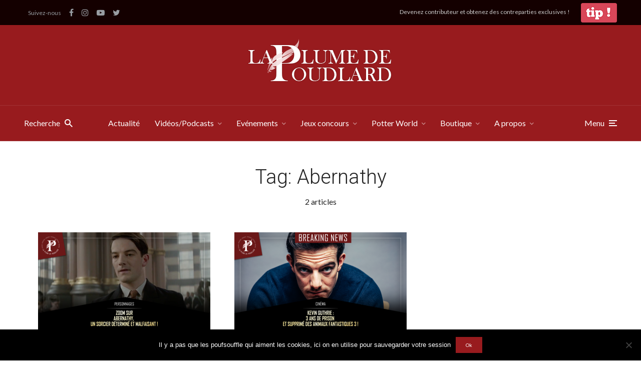

--- FILE ---
content_type: text/html; charset=UTF-8
request_url: https://laplumedepoudlard.com/tag/abernathy
body_size: 28345
content:
<!DOCTYPE html>
<html lang="fr-FR" class="no-js no-svg">

	<head>
	    <meta charset="UTF-8">
	    <meta name="viewport" content="width=device-width, initial-scale=1">
	    <link rel="profile" href="https://gmpg.org/xfn/11" />
		<link rel="stylesheet" href="https://stackpath.bootstrapcdn.com/bootstrap/4.3.1/css/bootstrap.min.css" integrity="sha384-ggOyR0iXCbMQv3Xipma34MD+dH/1fQ784/j6cY/iJTQUOhcWr7x9JvoRxT2MZw1T" crossorigin="anonymous">
		<link href="https://stackpath.bootstrapcdn.com/font-awesome/4.7.0/css/font-awesome.min.css" rel="stylesheet" integrity="sha384-wvfXpqpZZVQGK6TAh5PVlGOfQNHSoD2xbE+QkPxCAFlNEevoEH3Sl0sibVcOQVnN" crossorigin="anonymous">
		<meta name="facebook-domain-verification" content="go4686pb7jv3gb1pe41pxsvqjly65v" />
	    <meta name='robots' content='index, follow, max-image-preview:large, max-snippet:-1, max-video-preview:-1' />

	<!-- This site is optimized with the Yoast SEO plugin v19.4 - https://yoast.com/wordpress/plugins/seo/ -->
	<title>Archives des Abernathy - La Plume de Poudlard - Le média d&#039;actualité Harry Potter</title>
	<link rel="canonical" href="https://laplumedepoudlard.com/tag/abernathy" />
	<meta property="og:locale" content="fr_FR" />
	<meta property="og:type" content="article" />
	<meta property="og:title" content="Archives des Abernathy - La Plume de Poudlard - Le média d&#039;actualité Harry Potter" />
	<meta property="og:url" content="https://laplumedepoudlard.com/tag/abernathy" />
	<meta property="og:site_name" content="La Plume de Poudlard - Le média d&#039;actualité Harry Potter" />
	<meta name="twitter:card" content="summary_large_image" />
	<meta name="twitter:site" content="@LaPlumePoudlard" />
	<script type="application/ld+json" class="yoast-schema-graph">{"@context":"https://schema.org","@graph":[{"@type":"WebSite","@id":"https://laplumedepoudlard.com/#website","url":"https://laplumedepoudlard.com/","name":"La Plume de Poudlard - Le média d&#039;actualité Harry Potter","description":"Le site d&#039;actualité pour les fans d&#039;Harry Potter, des animaux fantastiques et le Wizarding World de JK Rowling","potentialAction":[{"@type":"SearchAction","target":{"@type":"EntryPoint","urlTemplate":"https://laplumedepoudlard.com/?s={search_term_string}"},"query-input":"required name=search_term_string"}],"inLanguage":"fr-FR"},{"@type":"ImageObject","inLanguage":"fr-FR","@id":"https://laplumedepoudlard.com/tag/abernathy#primaryimage","url":"https://laplumedepoudlard.com/wp-content/uploads/2021/07/Site_internet-23.png","contentUrl":"https://laplumedepoudlard.com/wp-content/uploads/2021/07/Site_internet-23.png","width":1366,"height":777},{"@type":"CollectionPage","@id":"https://laplumedepoudlard.com/tag/abernathy","url":"https://laplumedepoudlard.com/tag/abernathy","name":"Archives des Abernathy - La Plume de Poudlard - Le média d&#039;actualité Harry Potter","isPartOf":{"@id":"https://laplumedepoudlard.com/#website"},"primaryImageOfPage":{"@id":"https://laplumedepoudlard.com/tag/abernathy#primaryimage"},"image":{"@id":"https://laplumedepoudlard.com/tag/abernathy#primaryimage"},"thumbnailUrl":"https://laplumedepoudlard.com/wp-content/uploads/2021/07/Site_internet-23.png","breadcrumb":{"@id":"https://laplumedepoudlard.com/tag/abernathy#breadcrumb"},"inLanguage":"fr-FR"},{"@type":"BreadcrumbList","@id":"https://laplumedepoudlard.com/tag/abernathy#breadcrumb","itemListElement":[{"@type":"ListItem","position":1,"name":"Accueil","item":"https://laplumedepoudlard.com/"},{"@type":"ListItem","position":2,"name":"Abernathy"}]}]}</script>
	<!-- / Yoast SEO plugin. -->


<link rel='dns-prefetch' href='//www.googletagmanager.com' />
<link rel='dns-prefetch' href='//fonts.googleapis.com' />
<link rel='dns-prefetch' href='//s.w.org' />
		<script type="text/javascript">
			window._wpemojiSettings = {"baseUrl":"https:\/\/s.w.org\/images\/core\/emoji\/13.1.0\/72x72\/","ext":".png","svgUrl":"https:\/\/s.w.org\/images\/core\/emoji\/13.1.0\/svg\/","svgExt":".svg","source":{"concatemoji":"https:\/\/laplumedepoudlard.com\/wp-includes\/js\/wp-emoji-release.min.js?ver=5.8"}};
			!function(e,a,t){var n,r,o,i=a.createElement("canvas"),p=i.getContext&&i.getContext("2d");function s(e,t){var a=String.fromCharCode;p.clearRect(0,0,i.width,i.height),p.fillText(a.apply(this,e),0,0);e=i.toDataURL();return p.clearRect(0,0,i.width,i.height),p.fillText(a.apply(this,t),0,0),e===i.toDataURL()}function c(e){var t=a.createElement("script");t.src=e,t.defer=t.type="text/javascript",a.getElementsByTagName("head")[0].appendChild(t)}for(o=Array("flag","emoji"),t.supports={everything:!0,everythingExceptFlag:!0},r=0;r<o.length;r++)t.supports[o[r]]=function(e){if(!p||!p.fillText)return!1;switch(p.textBaseline="top",p.font="600 32px Arial",e){case"flag":return s([127987,65039,8205,9895,65039],[127987,65039,8203,9895,65039])?!1:!s([55356,56826,55356,56819],[55356,56826,8203,55356,56819])&&!s([55356,57332,56128,56423,56128,56418,56128,56421,56128,56430,56128,56423,56128,56447],[55356,57332,8203,56128,56423,8203,56128,56418,8203,56128,56421,8203,56128,56430,8203,56128,56423,8203,56128,56447]);case"emoji":return!s([10084,65039,8205,55357,56613],[10084,65039,8203,55357,56613])}return!1}(o[r]),t.supports.everything=t.supports.everything&&t.supports[o[r]],"flag"!==o[r]&&(t.supports.everythingExceptFlag=t.supports.everythingExceptFlag&&t.supports[o[r]]);t.supports.everythingExceptFlag=t.supports.everythingExceptFlag&&!t.supports.flag,t.DOMReady=!1,t.readyCallback=function(){t.DOMReady=!0},t.supports.everything||(n=function(){t.readyCallback()},a.addEventListener?(a.addEventListener("DOMContentLoaded",n,!1),e.addEventListener("load",n,!1)):(e.attachEvent("onload",n),a.attachEvent("onreadystatechange",function(){"complete"===a.readyState&&t.readyCallback()})),(n=t.source||{}).concatemoji?c(n.concatemoji):n.wpemoji&&n.twemoji&&(c(n.twemoji),c(n.wpemoji)))}(window,document,window._wpemojiSettings);
		</script>
		<!-- laplumedepoudlard.com is managing ads with Advanced Ads 2.0.16 – https://wpadvancedads.com/ --><script id="lpdp-ready">
			window.advanced_ads_ready=function(e,a){a=a||"complete";var d=function(e){return"interactive"===a?"loading"!==e:"complete"===e};d(document.readyState)?e():document.addEventListener("readystatechange",(function(a){d(a.target.readyState)&&e()}),{once:"interactive"===a})},window.advanced_ads_ready_queue=window.advanced_ads_ready_queue||[];		</script>
		<style type="text/css">
img.wp-smiley,
img.emoji {
	display: inline !important;
	border: none !important;
	box-shadow: none !important;
	height: 1em !important;
	width: 1em !important;
	margin: 0 .07em !important;
	vertical-align: -0.1em !important;
	background: none !important;
	padding: 0 !important;
}
</style>
	<link rel='stylesheet' id='wc-blocks-checkout-style-css'  href='https://laplumedepoudlard.com/wp-content/plugins/woocommerce-payments/dist/upe-blocks-checkout.css?ver=1.0' type='text/css' media='all' />
<link rel='stylesheet' id='wp-block-library-css'  href='https://laplumedepoudlard.com/wp-includes/css/dist/block-library/style.min.css?ver=5.8' type='text/css' media='all' />
<link rel='stylesheet' id='wc-blocks-vendors-style-css'  href='https://laplumedepoudlard.com/wp-content/plugins/woocommerce/packages/woocommerce-blocks/build/wc-blocks-vendors-style.css?ver=8.9.4' type='text/css' media='all' />
<link rel='stylesheet' id='wc-blocks-style-css'  href='https://laplumedepoudlard.com/wp-content/plugins/woocommerce/packages/woocommerce-blocks/build/wc-blocks-style.css?ver=8.9.4' type='text/css' media='all' />
<style id='powerpress-player-block-style-inline-css' type='text/css'>


</style>
<link rel='stylesheet' id='cookie-notice-front-css'  href='https://laplumedepoudlard.com/wp-content/plugins/cookie-notice/css/front.min.css?ver=2.5.11' type='text/css' media='all' />
<link rel='stylesheet' id='fb-widget-frontend-style-css'  href='https://laplumedepoudlard.com/wp-content/plugins/facebook-pagelike-widget/assets/css/style.css?ver=1.0.0' type='text/css' media='all' />
<link rel='stylesheet' id='mks_shortcodes_fntawsm_css-css'  href='https://laplumedepoudlard.com/wp-content/plugins/meks-flexible-shortcodes/css/font-awesome/css/font-awesome.min.css?ver=1.3.8' type='text/css' media='screen' />
<link rel='stylesheet' id='mks_shortcodes_simple_line_icons-css'  href='https://laplumedepoudlard.com/wp-content/plugins/meks-flexible-shortcodes/css/simple-line/simple-line-icons.css?ver=1.3.8' type='text/css' media='screen' />
<link rel='stylesheet' id='mks_shortcodes_css-css'  href='https://laplumedepoudlard.com/wp-content/plugins/meks-flexible-shortcodes/css/style.css?ver=1.3.8' type='text/css' media='screen' />
<link rel='stylesheet' id='woocommerce-layout-css'  href='https://laplumedepoudlard.com/wp-content/plugins/woocommerce/assets/css/woocommerce-layout.css?ver=7.2.3' type='text/css' media='all' />
<link rel='stylesheet' id='woocommerce-smallscreen-css'  href='https://laplumedepoudlard.com/wp-content/plugins/woocommerce/assets/css/woocommerce-smallscreen.css?ver=7.2.3' type='text/css' media='only screen and (max-width: 768px)' />
<link rel='stylesheet' id='woocommerce-general-css'  href='https://laplumedepoudlard.com/wp-content/plugins/woocommerce/assets/css/woocommerce.css?ver=7.2.3' type='text/css' media='all' />
<style id='woocommerce-inline-inline-css' type='text/css'>
.woocommerce form .form-row .required { visibility: visible; }
</style>
<link rel='stylesheet' id='johannes-fonts-css'  href='https://fonts.googleapis.com/css?family=Lato%3Aregular%7CRoboto%3A300&#038;ver=1.2' type='text/css' media='all' />
<link rel='stylesheet' id='johannes-main-css'  href='https://laplumedepoudlard.com/wp-content/themes/johannes/assets/css/min.css?ver=1.2' type='text/css' media='all' />
<style id='johannes-main-inline-css' type='text/css'>
body{font-family: 'Lato', Arial, sans-serif;font-weight: 400;font-style: normal;color: #222222;background: #ffffff;}.johannes-header{font-family: 'Lato', Arial, sans-serif;font-weight: 400;font-style: normal;}h1,h2,h3,h4,h5,h6,.h1,.h2,.h3,.h4,.h5,.h6,.h0,.display-1,.wp-block-cover .wp-block-cover-image-text, .wp-block-cover .wp-block-cover-text, .wp-block-cover h2, .wp-block-cover-image .wp-block-cover-image-text, .wp-block-cover-image .wp-block-cover-text, .wp-block-cover-image h2,.entry-category a,.single-md-content .entry-summary,p.has-drop-cap:not(:focus)::first-letter,.johannes_posts_widget .entry-header > a {font-family: 'Roboto', Arial, sans-serif;font-weight: 300;font-style: normal;}b,strong,.entry-tags a,.entry-category a,.entry-meta a,.wp-block-tag-cloud a{font-weight: 300; }.entry-content strong{font-weight: bold;}.header-top{background: #140000;color: #989da2;}.header-top nav > ul > li > a,.header-top .johannes-menu-social a,.header-top .johannes-menu-action a{color: #989da2;}.header-top nav > ul > li:hover > a,.header-top nav > ul > li.current-menu-item > a,.header-top .johannes-menu-social li:hover a,.header-top .johannes-menu-action a:hover{color: #848484;}.header-middle,.header-mobile{color: #ffffff;background: #981b1e;}.header-middle > .container {height: 160px;}.header-middle a,.johannes-mega-menu .sub-menu li:hover a,.header-mobile a{color: #ffffff;}.header-middle li:hover > a,.header-middle .current-menu-item > a,.header-middle .johannes-mega-menu .sub-menu li a:hover,.header-middle .johannes-site-branding .site-title a:hover,.header-mobile .site-title a,.header-mobile a:hover{color: #ffebee;}.header-middle .johannes-site-branding .site-title a{color: #ffffff;}.header-middle .sub-menu{background: #981b1e;}.johannes-cover-indent .header-middle .johannes-menu>li>a:hover,.johannes-cover-indent .header-middle .johannes-menu-action a:hover{color: #ffebee;}.header-sticky-main{color: #ffffff;background: #981b1e;}.header-sticky-main a,.header-sticky-main .johannes-mega-menu .sub-menu li:hover a,.header-sticky-main .johannes-mega-menu .has-arrows .owl-nav > div{color: #ffffff;}.header-sticky-main li:hover > a,.header-sticky-main .current-menu-item > a,.header-sticky-main .johannes-mega-menu .sub-menu li a:hover,.header-sticky-main .johannes-site-branding .site-title a:hover{color: #ffebee;}.header-sticky-main .johannes-site-branding .site-title a{color: #ffffff;}.header-sticky-main .sub-menu{background: #981b1e;}.header-sticky-contextual{color: #981b1e;background: #ffffff;}.header-sticky-contextual,.header-sticky-contextual a{font-family: 'Lato', Arial, sans-serif;font-weight: 400;font-style: normal;}.header-sticky-contextual a{color: #981b1e;}.header-sticky-contextual .meta-comments:after{background: #981b1e;}.header-sticky-contextual .meks_ess a:hover{color: #ffebee;background: transparent;}.header-bottom{color: #ffffff;background: #981b1e;border-top: 1px solid rgba(255,255,255,0.1);border-bottom: 1px solid rgba(255,255,255,0.1);}.johannes-header-bottom-boxed .header-bottom{background: transparent;border: none;}.johannes-header-bottom-boxed .header-bottom-slots{background: #981b1e;border-top: 1px solid rgba(255,255,255,0.1);border-bottom: 1px solid rgba(255,255,255,0.1);}.header-bottom-slots{height: 70px;}.header-bottom a,.johannes-mega-menu .sub-menu li:hover a,.johannes-mega-menu .has-arrows .owl-nav > div{color: #ffffff;}.header-bottom li:hover > a,.header-bottom .current-menu-item > a,.header-bottom .johannes-mega-menu .sub-menu li a:hover,.header-bottom .johannes-site-branding .site-title a:hover{color: #ffebee;}.header-bottom .johannes-site-branding .site-title a{color: #ffffff;}.header-bottom .sub-menu{background: #981b1e;}.johannes-menu-action .search-form input[type=text]{background: #ffffff;}.johannes-header-multicolor .header-middle .slot-l,.johannes-header-multicolor .header-sticky .header-sticky-main .container > .slot-l,.johannes-header-multicolor .header-mobile .slot-l,.johannes-header-multicolor .slot-l .johannes-site-branding:after{background: #000000;}.johannes-cover-indent .johannes-cover{min-height: 450px;}.page.johannes-cover-indent .johannes-cover{min-height: 250px;}.single.johannes-cover-indent .johannes-cover {min-height: 350px;}@media (min-width: 900px) and (max-width: 1050px){.header-middle > .container {height: 100px;}.header-bottom > .container,.header-bottom-slots {height: 50px;}}.johannes-modal{background: #ffffff;}.johannes-modal .johannes-menu-social li a:hover,.meks_ess a:hover{background: #222222;}.johannes-modal .johannes-menu-social li:hover a{color: #fff;}.johannes-modal .johannes-modal-close{color: #222222;}.johannes-modal .johannes-modal-close:hover{color: #981b1e;}.meks_ess a:hover{color: #ffffff;}h1,h2,h3,h4,h5,h6,.h1,.h2,.h3,.h4,.h5,.h6,.h0,.display-1,.has-large-font-size {color: #222222;}.entry-title a,a{color: #222222;}.johannes-post .entry-title a{color: #222222;}.entry-content a:not([class*=button]),.comment-content a:not([class*=button]){color: #981b1e;}.entry-content a:not([class*=button]):hover,.comment-content a:not([class*=button]):hover{color: #222222;}.entry-title a:hover,a:hover,.entry-meta a,.written-by a,.johannes-overlay .entry-meta a:hover,body .johannes-cover .section-bg+.container .johannes-breadcrumbs a:hover,.johannes-cover .section-bg+.container .section-head a:not(.johannes-button):not(.cat-item):hover,.entry-content .wp-block-tag-cloud a:hover,.johannes-menu-mobile .johannes-menu li a:hover{color: #981b1e;}.entry-meta,.entry-content .entry-tags a,.entry-content .fn a,.comment-metadata,.entry-content .comment-metadata a,.written-by > span,.johannes-breadcrumbs,.meta-category a:after {color: #7d8491;}.entry-meta a:hover,.written-by a:hover,.entry-content .wp-block-tag-cloud a{color: #222222;}.entry-meta .meta-item + .meta-item:before{background:#222222;}.entry-format i{color: #ffffff;background:#222222;}.category-pill .entry-category a{background-color: #981b1e;color: #fff;}.category-pill .entry-category a:hover{background-color: #222222;color: #fff;}.johannes-overlay.category-pill .entry-category a:hover,.johannes-cover.category-pill .entry-category a:hover {background-color: #ffffff;color: #222222;}.white-bg-alt-2 .johannes-bg-alt-2 .category-pill .entry-category a:hover,.white-bg-alt-2 .johannes-bg-alt-2 .entry-format i{background-color: #ffffff;color: #222222;}.media-shadow:after{background: rgba(34,34,34,0.1);}.entry-content .entry-tags a:hover,.entry-content .fn a:hover{color: #981b1e;}.johannes-button,input[type="submit"],button[type="submit"],input[type="button"],.wp-block-button .wp-block-button__link,.comment-reply-link,#cancel-comment-reply-link,.johannes-pagination a,.johannes-pagination,.meks-instagram-follow-link .meks-widget-cta,.mks_autor_link_wrap a,.mks_read_more a,.category-pill .entry-category a,body div.wpforms-container-full .wpforms-form input[type=submit], body div.wpforms-container-full .wpforms-form button[type=submit], body div.wpforms-container-full .wpforms-form .wpforms-page-button,body .johannes-wrapper .meks_ess a span {font-family: 'Lato', Arial, sans-serif;font-weight: 400;font-style: normal;}.johannes-bg-alt-1,.has-arrows .owl-nav,.has-arrows .owl-stage-outer:after,.media-shadow:after {background-color: #ffebee}.johannes-bg-alt-2 {background-color: #981b1e}.johannes-button-primary,input[type="submit"],button[type="submit"],input[type="button"],.johannes-pagination a,body div.wpforms-container-full .wpforms-form input[type=submit], body div.wpforms-container-full .wpforms-form button[type=submit], body div.wpforms-container-full .wpforms-form .wpforms-page-button {box-shadow: 0 10px 15px 0 rgba(152,27,30,0.2);background: #981b1e;color: #fff;}body div.wpforms-container-full .wpforms-form input[type=submit]:hover, body div.wpforms-container-full .wpforms-form input[type=submit]:focus, body div.wpforms-container-full .wpforms-form input[type=submit]:active, body div.wpforms-container-full .wpforms-form button[type=submit]:hover, body div.wpforms-container-full .wpforms-form button[type=submit]:focus, body div.wpforms-container-full .wpforms-form button[type=submit]:active, body div.wpforms-container-full .wpforms-form .wpforms-page-button:hover, body div.wpforms-container-full .wpforms-form .wpforms-page-button:active, body div.wpforms-container-full .wpforms-form .wpforms-page-button:focus {box-shadow: 0 0 0 0 rgba(152,27,30,0);background: #981b1e;color: #fff; }.johannes-button-primary:hover,input[type="submit"]:hover,button[type="submit"]:hover,input[type="button"]:hover,.johannes-pagination a:hover{box-shadow: 0 0 0 0 rgba(152,27,30,0);color: #fff;}.johannes-button.disabled{background: #ffebee;color: #222222; box-shadow: none;}.johannes-button-secondary,.comment-reply-link,#cancel-comment-reply-link,.meks-instagram-follow-link .meks-widget-cta,.mks_autor_link_wrap a,.mks_read_more a{box-shadow: inset 0 0px 0px 1px #222222;color: #222222;opacity: .5;}.johannes-button-secondary:hover,.comment-reply-link:hover,#cancel-comment-reply-link:hover,.meks-instagram-follow-link .meks-widget-cta:hover,.mks_autor_link_wrap a:hover,.mks_read_more a:hover{box-shadow: inset 0 0px 0px 1px #981b1e; opacity: 1;color: #981b1e;}.johannes-breadcrumbs a,.johannes-action-close:hover,.single-md-content .entry-summary span,form label .required{color: #981b1e;}.johannes-breadcrumbs a:hover{color: #222222;}.section-title:after{background-color: #981b1e;}hr{background: rgba(34,34,34,0.2);}.wp-block-preformatted,.wp-block-verse,pre,code, kbd, pre, samp, address{background:#ffebee;}.entry-content ul li:before,.wp-block-quote:before,.comment-content ul li:before{color: #222222;}.wp-block-quote.is-large:before{color: #981b1e;}.wp-block-table.is-style-stripes tr:nth-child(odd){background:#ffebee;}.wp-block-table.is-style-regular tbody tr,.entry-content table tr,.comment-content table tr{border-bottom: 1px solid rgba(34,34,34,0.1);}.wp-block-pullquote:not(.is-style-solid-color){color: #222222;border-color: #981b1e;}.wp-block-pullquote{background: #981b1e;color: #ffffff;}.johannes-sidebar-none .wp-block-pullquote.alignfull.is-style-solid-color{box-shadow: -526px 0 0 #981b1e, -1052px 0 0 #981b1e,526px 0 0 #981b1e, 1052px 0 0 #981b1e;}.wp-block-button .wp-block-button__link{background: #981b1e;color: #fff;box-shadow: 0 10px 15px 0 rgba(152,27,30,0.2);}.wp-block-button .wp-block-button__link:hover{box-shadow: 0 0 0 0 rgba(152,27,30,0);}.is-style-outline .wp-block-button__link {background: 0 0;color:#981b1e;border: 2px solid currentcolor;}.entry-content .is-style-solid-color a:not([class*=button]){color:#ffffff;}.entry-content .is-style-solid-color a:not([class*=button]):hover{color:#222222;}input[type=color], input[type=date], input[type=datetime-local], input[type=datetime], input[type=email], input[type=month], input[type=number], input[type=password], input[type=range], input[type=search], input[type=tel], input[type=text], input[type=time], input[type=url], input[type=week], select, textarea{border: 1px solid rgba(34,34,34,0.3);}body .johannes-wrapper .meks_ess{border-color: rgba(34,34,34,0.1); }.widget_eu_cookie_law_widget #eu-cookie-law input, .widget_eu_cookie_law_widget #eu-cookie-law input:focus, .widget_eu_cookie_law_widget #eu-cookie-law input:hover{background: #981b1e;color: #fff;}.double-bounce1, .double-bounce2{background-color: #981b1e;}.johannes-pagination .page-numbers.current,.paginated-post-wrapper span{background: #ffebee;color: #222222;}.widget li{color: rgba(34,34,34,0.8);}.widget_calendar #today a{color: #fff;}.widget_calendar #today a{background: #981b1e;}.tagcloud a{border-color: rgba(34,34,34,0.5);color: rgba(34,34,34,0.8);}.tagcloud a:hover{color: #981b1e;border-color: #981b1e;}.rssSummary,.widget p{color: #222222;}.johannes-bg-alt-1 .count,.johannes-bg-alt-1 li a,.johannes-bg-alt-1 .johannes-accordion-nav{background-color: #ffebee;}.johannes-bg-alt-2 .count,.johannes-bg-alt-2 li a,.johannes-bg-alt-2 .johannes-accordion-nav,.johannes-bg-alt-2 .cat-item .count, .johannes-bg-alt-2 .rss-date, .widget .johannes-bg-alt-2 .post-date, .widget .johannes-bg-alt-2 cite{background-color: #981b1e;color: #FFF;}.white-bg-alt-1 .widget .johannes-bg-alt-1 select option,.white-bg-alt-2 .widget .johannes-bg-alt-2 select option{background: #981b1e;}.widget .johannes-bg-alt-2 li a:hover{color: #981b1e;}.widget_categories .johannes-bg-alt-1 ul li .dots:before,.widget_archive .johannes-bg-alt-1 ul li .dots:before{color: #222222;}.widget_categories .johannes-bg-alt-2 ul li .dots:before,.widget_archive .johannes-bg-alt-2 ul li .dots:before{color: #FFF;}.search-alt input[type=search], .search-alt input[type=text], .widget_search input[type=search], .widget_search input[type=text],.mc-field-group input[type=email], .mc-field-group input[type=text]{border-bottom: 1px solid rgba(34,34,34,0.2);}.johannes-sidebar-hidden{background: #ffffff;}.johannes-footer{background: #981b1e;color: #ffffff;}.johannes-footer a,.johannes-footer .widget-title{color: #ffffff;}.johannes-footer a:hover{color: #ffebee;}.johannes-footer-widgets + .johannes-copyright{border-top: 1px solid rgba(255,255,255,0.1);}.johannes-footer .widget .count,.johannes-footer .widget_categories li a,.johannes-footer .widget_archive li a,.johannes-footer .widget .johannes-accordion-nav{background-color: #981b1e;}.footer-divider{border-top: 1px solid rgba(255,255,255,0.1);}.johannes-footer .rssSummary,.johannes-footer .widget p{color: #ffffff;}.johannes-empty-message{background: #ffebee;}.error404 .h0{color: #981b1e;}.johannes-goto-top,.johannes-goto-top:hover{background: #222222;color: #ffffff;}.johannes-ellipsis div{background: #981b1e;}.white-bg-alt-2 .johannes-bg-alt-2 .section-subnav .johannes-button-secondary:hover{color: #981b1e;}.section-subnav a{color: #222222;}.johannes-cover .section-subnav a{color: #fff;}.section-subnav a:hover{color: #981b1e;}@media(min-width: 600px){.size-johannes-fa-a{ height: 450px !important;}.size-johannes-single-3{ height: 450px !important;}.size-johannes-single-4{ height: 540px !important;}.size-johannes-page-3{ height: 360px !important;}.size-johannes-page-4{ height: 405px !important;}.size-johannes-wa-3{ height: 450px !important;}.size-johannes-wa-4{ height: 540px !important;}.size-johannes-archive-2{ height: 360px !important;}.size-johannes-archive-3{ height: 405px !important;}}@media(min-width: 900px){.size-johannes-a{ height: 484px !important;}.size-johannes-b{ height: 491px !important;}.size-johannes-c{ height: 304px !important;}.size-johannes-d{ height: 194px !important;}.size-johannes-e{ height: 304px !important;}.size-johannes-f{ height: 214px !important;}.size-johannes-fa-a{ height: 500px !important;}.size-johannes-fa-b{ height: 635px !important;}.size-johannes-fa-c{ height: 540px !important;}.size-johannes-fa-d{ height: 344px !important;}.size-johannes-fa-e{ height: 442px !important;}.size-johannes-single-1{ height: 635px !important;}.size-johannes-single-2{ height: 484px !important;}.size-johannes-single-3{ height: 500px !important;}.size-johannes-single-4{ height: 600px !important;}.size-johannes-single-5{ height: 442px !important;}.size-johannes-page-1{ height: 484px !important;}.size-johannes-page-2{ height: 484px !important;}.size-johannes-page-3{ height: 400px !important;}.size-johannes-page-4{ height: 450px !important;}.size-johannes-wa-1{ height: 442px !important;}.size-johannes-wa-2{ height: 540px !important;}.size-johannes-wa-3{ height: 500px !important;}.size-johannes-wa-4{ height: 600px !important;}.size-johannes-archive-2{ height: 400px !important;}.size-johannes-archive-3{ height: 450px !important;}}@media(min-width: 900px){.has-small-font-size{ font-size: 1.3rem;}.has-normal-font-size{ font-size: 1.6rem;}.has-large-font-size{ font-size: 4.0rem;}.has-huge-font-size{ font-size: 5.2rem;}}.has-johannes-acc-background-color{ background-color: #981b1e;}.has-johannes-acc-color{ color: #981b1e;}.has-johannes-meta-background-color{ background-color: #7d8491;}.has-johannes-meta-color{ color: #7d8491;}.has-johannes-bg-background-color{ background-color: #ffffff;}.has-johannes-bg-color{ color: #ffffff;}.has-johannes-bg-alt-1-background-color{ background-color: #ffebee;}.has-johannes-bg-alt-1-color{ color: #ffebee;}.has-johannes-bg-alt-2-background-color{ background-color: #981b1e;}.has-johannes-bg-alt-2-color{ color: #981b1e;}body{font-size:1.6rem;}.johannes-header{font-size:1.6rem;}.display-1{font-size:3rem;}h1, .h1{font-size:2.6rem;}h2, .h2{font-size:2.4rem;}h3, .h3{font-size:2.2rem;}h4, .h4,.wp-block-cover .wp-block-cover-image-text,.wp-block-cover .wp-block-cover-text,.wp-block-cover h2,.wp-block-cover-image .wp-block-cover-image-text,.wp-block-cover-image .wp-block-cover-text,.wp-block-cover-image h2{font-size:2rem;}h5, .h5{font-size:1.8rem;}h6, .h6{font-size:1.6rem;}.entry-meta{font-size:1.2rem;}.section-title {font-size:2.4rem;}.widget-title{font-size:2.4rem;}.mks_author_widget h3{font-size:2.6rem;}.widget,.johannes-breadcrumbs{font-size:1.4rem;}.wp-block-quote.is-large p, .wp-block-quote.is-style-large p{font-size:2.2rem;}.johannes-site-branding .site-title.logo-img-none{font-size: 2.6rem;}.johannes-cover-indent .johannes-cover{margin-top: -70px;}.johannes-menu-social li a:after, .menu-social-container li a:after{font-size:1.6rem;}.johannes-modal .johannes-menu-social li>a:after,.johannes-menu-action .jf{font-size:2.4rem;}.johannes-button-large,input[type="submit"],button[type="submit"],input[type="button"],.johannes-pagination a,.page-numbers.current,.johannes-button-medium,.meks-instagram-follow-link .meks-widget-cta,.mks_autor_link_wrap a,.mks_read_more a,.wp-block-button .wp-block-button__link,body div.wpforms-container-full .wpforms-form input[type=submit], body div.wpforms-container-full .wpforms-form button[type=submit], body div.wpforms-container-full .wpforms-form .wpforms-page-button {font-size:1.3rem;}.johannes-button-small,.comment-reply-link,#cancel-comment-reply-link{font-size:1.2rem;}.category-pill .entry-category a,.category-pill-small .entry-category a{font-size:1.1rem;}@media (min-width: 600px){ .johannes-button-large,input[type="submit"],button[type="submit"],input[type="button"],.johannes-pagination a,.page-numbers.current,.wp-block-button .wp-block-button__link,body div.wpforms-container-full .wpforms-form input[type=submit], body div.wpforms-container-full .wpforms-form button[type=submit], body div.wpforms-container-full .wpforms-form .wpforms-page-button {font-size:1.4rem;}.category-pill .entry-category a{font-size:1.4rem;}.category-pill-small .entry-category a{font-size:1.1rem;}}@media (max-width: 374px){.johannes-overlay .h1,.johannes-overlay .h2,.johannes-overlay .h3,.johannes-overlay .h4,.johannes-overlay .h5{font-size: 2.2rem;}}@media (max-width: 600px){ .johannes-layout-fa-d .h5{font-size: 2.4rem;}.johannes-layout-f.category-pill .entry-category a{background-color: transparent;color: #981b1e;}.johannes-layout-c .h3,.johannes-layout-d .h5{font-size: 2.4rem;}.johannes-layout-f .h3{font-size: 1.8rem;}}@media (min-width: 600px) and (max-width: 1050px){ .johannes-layout-fa-c .h2{font-size:4.2rem;}.johannes-layout-fa-d .h5{font-size:2.6rem;}.johannes-layout-fa-e .display-1,.section-head-alt .display-1{font-size:5.2rem;}}@media (max-width: 1050px){ body.single-post .single-md-content{max-width: 766px;width: 100%;}body.page .single-md-content.col-lg-6,body.page .single-md-content.col-lg-6{flex: 0 0 100%}body.page .single-md-content{max-width: 570px;width: 100%;}}@media (min-width: 600px) and (max-width: 900px){ .display-1{font-size:4.6rem;}h1, .h1{font-size:4rem;}h2, .h2,.johannes-layout-fa-e .display-1,.section-head-alt .display-1{font-size:3.2rem;}h3, .h3,.johannes-layout-fa-c .h2,.johannes-layout-fa-d .h5,.johannes-layout-d .h5,.johannes-layout-e .h2{font-size:2.8rem;}h4, .h4,.wp-block-cover .wp-block-cover-image-text,.wp-block-cover .wp-block-cover-text,.wp-block-cover h2,.wp-block-cover-image .wp-block-cover-image-text,.wp-block-cover-image .wp-block-cover-text,.wp-block-cover-image h2{font-size:2.4rem;}h5, .h5{font-size:2rem;}h6, .h6{font-size:1.8rem;}.section-title {font-size:3.2rem;}.johannes-section.wa-layout .display-1{font-size: 3rem;}.johannes-layout-f .h3{font-size: 3.2rem}.johannes-site-branding .site-title.logo-img-none{font-size: 3rem;}}@media (min-width: 900px){ body{font-size:1.6rem;}.johannes-header{font-size:1.6rem;}.display-1{font-size:5.6rem;}h1, .h1 {font-size:5.2rem;}h2, .h2 {font-size:4.6rem;}h3, .h3 {font-size:4.2rem;}h4, .h4,.wp-block-cover .wp-block-cover-image-text,.wp-block-cover .wp-block-cover-text,.wp-block-cover h2,.wp-block-cover-image .wp-block-cover-image-text,.wp-block-cover-image .wp-block-cover-text,.wp-block-cover-image h2 {font-size:3.6rem;}h5, .h5 {font-size:3.0rem;}h6, .h6 {font-size:2.6rem;}.widget-title{font-size:2.4rem;}.section-title{font-size:4.0rem;}.wp-block-quote.is-large p, .wp-block-quote.is-style-large p{font-size:2.6rem;}.johannes-section-instagram .h2{font-size: 3rem;}.johannes-site-branding .site-title.logo-img-none{font-size: 4rem;}.entry-meta{font-size:1.4rem;}.johannes-cover-indent .johannes-cover {margin-top: -160px;}.johannes-cover-indent .johannes-cover .section-head{top: 40px;}}.section-description .search-alt input[type=text],.search-alt input[type=text]{color: #222222;}::-webkit-input-placeholder {color: rgba(34,34,34,0.5);}::-moz-placeholder {color: rgba(34,34,34,0.5);}:-ms-input-placeholder {color: rgba(34,34,34,0.5);}:-moz-placeholder{color: rgba(34,34,34,0.5);}.section-description .search-alt input[type=text]::-webkit-input-placeholder {color: #222222;}.section-description .search-alt input[type=text]::-moz-placeholder {color: #222222;}.section-description .search-alt input[type=text]:-ms-input-placeholder {color: #222222;}.section-description .search-alt input[type=text]:-moz-placeholder{color: #222222;}.section-description .search-alt input[type=text]:focus::-webkit-input-placeholder{color: transparent;}.section-description .search-alt input[type=text]:focus::-moz-placeholder {color: transparent;}.section-description .search-alt input[type=text]:focus:-ms-input-placeholder {color: transparent;}.section-description .search-alt input[type=text]:focus:-moz-placeholder{color: transparent;}.johannes-header .johannes-cart-wrap a:hover{color: #ffebee;}.johannes-cart-count {background-color: #ffebee;color: #981b1e;}.woocommerce ul.products li.product .button, .woocommerce ul.products li.product .added_to_cart{box-shadow: 0 10px 15px 0 rgba(152,27,30,0.2);background: #981b1e;color: #fff;}.woocommerce ul.products li.product .amount{color: rgba(34,34,34,0.8);}.woocommerce ul.products li.product .button:hover{box-shadow: 0 0 0 0 rgba(152,27,30,0);color: #fff;}.woocommerce ul.products .woocommerce-loop-product__link{color: #222222;}.woocommerce ul.products .woocommerce-loop-product__link:hover{color: #981b1e;}.woocommerce ul.products li.product .woocommerce-loop-category__title, .woocommerce ul.products li.product .woocommerce-loop-product__title,.woocommerce ul.products li.product h3{font-size: 1.6rem;}.woocommerce div.product form.cart .button,.woocommerce #respond input#submit, .woocommerce a.button, .woocommerce button.button, .woocommerce input.button,.woocommerce #respond input#submit.alt, .woocommerce a.button.alt, .woocommerce button.button.alt, .woocommerce input.button.alt,.woocommerce ul.products li.product .added_to_cart{box-shadow: 0 10px 15px 0 rgba(152,27,30,0.2);background: #981b1e;color: #ffffff;font-family: 'Lato', Arial, sans-serif;font-weight: 400;font-style: normal;}.woocommerce .button.wc-backward{box-shadow:none;background: hsla( 0, 0%, 0%, 1);color: #fff;}.wc-tab,.woocommerce div.product .woocommerce-tabs ul.tabs li{font-size: 1.6rem;}.woocommerce button.disabled,.woocommerce button.alt:disabled{background-color: #ffebee}.price,.amount,.woocommerce div.product p.price {color: #222222;}.woocommerce div.product form.cart .button:hover,.woocommerce #respond input#submit:hover, .woocommerce a.button:hover, .woocommerce button.button:hover, .woocommerce input.button:hover,.woocommerce #respond input#submit.alt:hover, .woocommerce a.button.alt:hover, .woocommerce button.button.alt:hover, .woocommerce input.button.alt:hover{background: #981b1e;box-shadow: 0 0 0 0 rgba(152,27,30,0);color: #fff;}.woocommerce #respond input#submit, .woocommerce a.button, .woocommerce button.button, .woocommerce input.button, .woocommerce ul.products li.product .added_to_cart{color: #fff;}.woocommerce .woocommerce-breadcrumb a:hover{color: #981b1e;}.woocommerce div.product .woocommerce-tabs ul.tabs li.active a {border-bottom: 3px solid #981b1e;}.woocommerce .woocommerce-breadcrumb,.woocommerce .woocommerce-breadcrumb a{color: #7d8491;}body.woocommerce .johannes-entry ul.products li.product, body.woocommerce-page ul.products li.product{box-shadow:inset 0px 0px 0px 1px rgba(34,34,34,0.3);}.woocommerce div.product .woocommerce-tabs ul.tabs li.active a {border-bottom: 3px solid #981b1e;}body.woocommerce .johannes-entry ul.products li.product, body.woocommerce-page ul.products li.product{box-shadow:inset 0px 0px 0px 1px rgba(34,34,34,0.3);}body .woocommerce .woocommerce-error,body .woocommerce .woocommerce-info, body .woocommerce .woocommerce-message{ background-color: #ffebee; color: #222222;}body .woocommerce-checkout #payment ul.payment_methods, body .woocommerce table.shop_table,body .woocommerce table.shop_table td, body .woocommerce-cart .cart-collaterals .cart_totals tr td, body .woocommerce-cart .cart-collaterals .cart_totals tr th, body .woocommerce table.shop_table tbody th, body .woocommerce table.shop_table tfoot td, body .woocommerce table.shop_table tfoot th, body .woocommerce .order_details, body .woocommerce .cart-collaterals body .cross-sells, .woocommerce-page .cart-collaterals .cross-sells, body .woocommerce .cart-collaterals .cart_totals, body .woocommerce ul.order_details, body .woocommerce .shop_table.order_details tfoot th, body .woocommerce .shop_table.customer_details th, body .woocommerce-checkout #payment ul.payment_methods, body .woocommerce .col2-set.addresses .col-1, body .woocommerce .col2-set.addresses .col-2, body.woocommerce-cart table.cart td.actions .coupon .input-text,body .woocommerce table.shop_table tbody:first-child tr:first-child th, body .woocommerce table.shop_table tbody:first-child tr:first-child td,body .woocommerce ul.products,body .woocommerce-product-search input[type=search]{ border-color: rgba(34,34,34,0.1);}body .select2-container .select2-choice,body .select2-container--default .select2-selection--single, body .select2-dropdown{border-color: rgba(34,34,34,0.3);}body .select2-dropdown{background: #ffffff;}.select2-container--default .select2-results__option[aria-selected=true], .select2-container--default .select2-results__option[data-selected=true]{background-color: #981b1e;color: #ffffff; }.woocommerce table.shop_table tfoot tr.order-total th{border-bottom: 1px solid rgba(34,34,34,0.3);}body.woocommerce div.product .woocommerce-tabs ul.tabs li a,body.woocommerce-cart .cart-collaterals .cart_totals table th{color: #222222; }body.woocommerce div.product .woocommerce-tabs ul.tabs li a:hover{color: #981b1e; }.woocommerce nav.woocommerce-pagination ul li a,.woocommerce nav.woocommerce-pagination ul li span{box-shadow: 0 10px 15px 0 rgba(152,27,30,0.2);background: #981b1e;color: #ffffff;}.woocommerce nav.woocommerce-pagination ul li a:hover{box-shadow: 0 0 0 0 rgba(152,27,30,0);background: #981b1e;color: #ffffff;}.woocommerce nav.woocommerce-pagination ul li span.current{background: #ffebee;color: #222222;}.woocommerce .widget_price_filter .ui-slider .ui-slider-range{background:rgba(152,27,30,0.5);}.woocommerce .widget_price_filter .ui-slider .ui-slider-handle{background: #981b1e;}.woocommerce ul.product_list_widget li,.woocommerce .widget_shopping_cart .cart_list li,.woocommerce.widget_shopping_cart .cart_list li{border-bottom:1px solid rgba(255,255,255,0.1);}.woocommerce-MyAccount-navigation ul{background: #ffebee;}body.woocommerce .widget_text .johannes-inverted .button:hover{background: #ffffff;}.woocommerce-checkout #payment,.woocommerce .col2-set.addresses .col-1,.woocommerce .col2-set.addresses .col-2{background: #ffebee;}
</style>
<link rel='stylesheet' id='johannes-woocommerce-css'  href='https://laplumedepoudlard.com/wp-content/themes/johannes/assets/css/johannes-woocommerce.css?ver=1.2' type='text/css' media='all' />
<link rel='stylesheet' id='johannes_child_load_scripts-css'  href='https://laplumedepoudlard.com/wp-content/themes/johannes-child/style.css?ver=1.2' type='text/css' media='screen' />
<link rel='stylesheet' id='meks-ads-widget-css'  href='https://laplumedepoudlard.com/wp-content/plugins/meks-easy-ads-widget/css/style.css?ver=2.0.9' type='text/css' media='all' />
<link rel='stylesheet' id='meks_instagram-widget-styles-css'  href='https://laplumedepoudlard.com/wp-content/plugins/meks-easy-instagram-widget/css/widget.css?ver=5.8' type='text/css' media='all' />
<link rel='stylesheet' id='meks-flickr-widget-css'  href='https://laplumedepoudlard.com/wp-content/plugins/meks-simple-flickr-widget/css/style.css?ver=1.3' type='text/css' media='all' />
<link rel='stylesheet' id='meks-author-widget-css'  href='https://laplumedepoudlard.com/wp-content/plugins/meks-smart-author-widget/css/style.css?ver=1.1.5' type='text/css' media='all' />
<link rel='stylesheet' id='meks-social-widget-css'  href='https://laplumedepoudlard.com/wp-content/plugins/meks-smart-social-widget/css/style.css?ver=1.6.5' type='text/css' media='all' />
<link rel='stylesheet' id='meks-themeforest-widget-css'  href='https://laplumedepoudlard.com/wp-content/plugins/meks-themeforest-smart-widget/css/style.css?ver=1.6' type='text/css' media='all' />
<link rel='stylesheet' id='meks_ess-main-css'  href='https://laplumedepoudlard.com/wp-content/plugins/meks-easy-social-share/assets/css/main.css?ver=1.3' type='text/css' media='all' />
<script type='text/javascript' src='https://laplumedepoudlard.com/wp-content/mu-plugins/ionos-assistant/js/cookies.js?ver=5.8' id='ionos-assistant-wp-cookies-js'></script>
<script type='text/javascript' id='cookie-notice-front-js-before'>
var cnArgs = {"ajaxUrl":"https:\/\/laplumedepoudlard.com\/wp-admin\/admin-ajax.php","nonce":"260876b59d","hideEffect":"fade","position":"bottom","onScroll":false,"onScrollOffset":100,"onClick":false,"cookieName":"cookie_notice_accepted","cookieTime":2592000,"cookieTimeRejected":2592000,"globalCookie":false,"redirection":false,"cache":false,"revokeCookies":false,"revokeCookiesOpt":"automatic"};
</script>
<script type='text/javascript' src='https://laplumedepoudlard.com/wp-content/plugins/cookie-notice/js/front.min.js?ver=2.5.11' id='cookie-notice-front-js'></script>
<script type='text/javascript' src='https://laplumedepoudlard.com/wp-includes/js/jquery/jquery.min.js?ver=3.6.0' id='jquery-core-js'></script>
<script type='text/javascript' src='https://laplumedepoudlard.com/wp-includes/js/jquery/jquery-migrate.min.js?ver=3.3.2' id='jquery-migrate-js'></script>
<script type='text/javascript' src='https://laplumedepoudlard.com/wp-content/plugins/woocommerce/assets/js/jquery-blockui/jquery.blockUI.min.js?ver=2.7.0-wc.7.2.3' id='jquery-blockui-js'></script>
<script type='text/javascript' id='wc-add-to-cart-js-extra'>
/* <![CDATA[ */
var wc_add_to_cart_params = {"ajax_url":"\/wp-admin\/admin-ajax.php","wc_ajax_url":"\/?wc-ajax=%%endpoint%%","i18n_view_cart":"Voir le panier","cart_url":"https:\/\/laplumedepoudlard.com\/panier","is_cart":"","cart_redirect_after_add":"no"};
/* ]]> */
</script>
<script type='text/javascript' src='https://laplumedepoudlard.com/wp-content/plugins/woocommerce/assets/js/frontend/add-to-cart.min.js?ver=7.2.3' id='wc-add-to-cart-js'></script>
<script type='text/javascript' src='https://laplumedepoudlard.com/wp-content/plugins/js_composer/assets/js/vendors/woocommerce-add-to-cart.js?ver=6.4.1' id='vc_woocommerce-add-to-cart-js-js'></script>

<!-- Google tag (gtag.js) snippet added by Site Kit -->
<!-- Google Analytics snippet added by Site Kit -->
<script type='text/javascript' src='https://www.googletagmanager.com/gtag/js?id=GT-WR9QFCT' id='google_gtagjs-js' async></script>
<script type='text/javascript' id='google_gtagjs-js-after'>
window.dataLayer = window.dataLayer || [];function gtag(){dataLayer.push(arguments);}
gtag("set","linker",{"domains":["laplumedepoudlard.com"]});
gtag("js", new Date());
gtag("set", "developer_id.dZTNiMT", true);
gtag("config", "GT-WR9QFCT");
</script>
<link rel="https://api.w.org/" href="https://laplumedepoudlard.com/wp-json/" /><link rel="alternate" type="application/json" href="https://laplumedepoudlard.com/wp-json/wp/v2/tags/2590" /><link rel="EditURI" type="application/rsd+xml" title="RSD" href="https://laplumedepoudlard.com/xmlrpc.php?rsd" />
<link rel="wlwmanifest" type="application/wlwmanifest+xml" href="https://laplumedepoudlard.com/wp-includes/wlwmanifest.xml" /> 
<meta name="generator" content="WordPress 5.8" />
<meta name="generator" content="WooCommerce 7.2.3" />
<meta name="generator" content="Site Kit by Google 1.170.0" />            <script type="text/javascript"><!--
                                function powerpress_pinw(pinw_url){window.open(pinw_url, 'PowerPressPlayer','toolbar=0,status=0,resizable=1,width=460,height=320');	return false;}
                //-->

                // tabnab protection
                window.addEventListener('load', function () {
                    // make all links have rel="noopener noreferrer"
                    document.querySelectorAll('a[target="_blank"]').forEach(link => {
                        link.setAttribute('rel', 'noopener noreferrer');
                    });
                });
            </script>
            	<noscript><style>.woocommerce-product-gallery{ opacity: 1 !important; }</style></noscript>
	
<!-- Google AdSense meta tags added by Site Kit -->
<meta name="google-adsense-platform-account" content="ca-host-pub-2644536267352236">
<meta name="google-adsense-platform-domain" content="sitekit.withgoogle.com">
<!-- End Google AdSense meta tags added by Site Kit -->
<meta name="generator" content="Powered by WPBakery Page Builder - drag and drop page builder for WordPress."/>
<a id="goldensnitch" href="https://docs.google.com/forms/d/e/1FAIpQLScqHHiI0isgP8cHkEc5kA2cCBDKMbNBxfksa2QAXDbUnIXLmw/viewform?usp=pp_url&entry.1508077822=123456 " target="_blank" style="position: absolute; z-index: 9999; user-select: none; display: none"> 
    <img src="https://laplumedepoudlard.com/wp-content/uploads/2024/11/giphy.gif" alt="golden snitch" style="width: 200px; position: inerit; z-index: 9999; user-select: none;" />
</a>
<script >
    
    var now = new Date();
    var startDate = new Date('2024-11-30');
    var endDate = new Date('2024-12-25');
    
    if (now >= startDate && now <= endDate) {
        var snitch = document.getElementById('goldensnitch');
        var date = now.getDate() + '' + (now.getMonth() + 1) + '' + now.getFullYear();
        var localStorageDataName = "LDPD-AVENT-2024-" + date;
        // get the localstorage value
        localStorage.setItem(localStorageDataName, localStorage.getItem(localStorageDataName) ? parseInt(localStorage.getItem(localStorageDataName)) + 1 : 1);

        // Calculate chance to display the snitch 
        // the player has 1 chance on 30 to see the snitch and the chance increases by 1 each time the player refreshes the page
        var localStorageValue = localStorage.getItem(localStorageDataName);
        var chance = 30 - (localStorageValue ? parseInt(localStorageValue) : 0);
        if (chance < 1) {
            chance = 1;
        }
        if (Math.random() * chance < 1) {
            snitch.style.display = 'block';
        }

        var x = Math.random() * window.innerWidth;
        var y = Math.random() * window.innerHeight;
        var dx = 1;
        var dy = 1;
        var speed = Math.random() *  16 + 10; // Variable to control the speed
        var width = window.innerWidth;
        var height = window.innerHeight;

        function move() {
            // Randomly decide if the snitch should stop moving
            var shouldStop = Math.random() < 0.008; // 0.5% chance to stop moving

            if (!shouldStop) {
            x += dx * speed;
            y += dy * speed;
            if (x > width || x < -500) {
                dx = -dx;
            }
            if (y > height || y < -500) {
                dy = -dy;
            }

            speed = Math.random() * 16 + 10; // Random speed between 2 and 12
            snitch.style.left = x + 'px';
            snitch.style.top = y + 'px';

            requestAnimationFrame(move);
            } else {
            // Stop moving for a random time between 1 and 3 seconds
            var stopTime = Math.random() * (3000 - 1000) + 1000; // Random time between 1 and 3 seconds
            setTimeout(move, stopTime);
            }
        }

        move();

        // Make the snitch disappear after a random time between 15 and 60 seconds
        var disappearTime = Math.random() * (60 - 15) + 15; // Random time between 15 and 60 seconds
        setTimeout(function() {
            snitch.style.display = 'none';
        }, disappearTime * 1000);

        snitch.addEventListener('click', function() {
            // reset the localstorage value
            localStorage.setItem(localStorageDataName, 0);

            // hide the snitch
            snitch.style.display = 'none';

            var playerName = prompt("Bravo ! Tu as attrapé le vif d'or du calendrier de l'Avent 2024 ! Dis nous ton nom, ensuite tu seras redirigé vers le formulaire de participation afin de remporter des lots de nos partenaires. \n\nComment t'appelles-tu moldu ?");
            
            if (playerName) {
                var code = generateUniqueCode(playerName);
                snitch.href = "https://docs.google.com/forms/d/e/1FAIpQLScqHHiI0isgP8cHkEc5kA2cCBDKMbNBxfksa2QAXDbUnIXLmw/viewform?usp=pp_url&entry.2099014326=" + encodeURIComponent(playerName) + "&entry.1508077822=" + encodeURIComponent(code);
            }
            else {
                alert("Veuillez renseigner votre nom pour participer au concours.");
                // prevent the form from being submitted
                event.preventDefault();
            }

            
        });

        function generateUniqueCode(name) {
            // Generate 25 unique codes for days 1 to 25
            var codes = {
                '1': 'LUMOS',
                '2': 'NOX',
                '3': 'ALOHOMORA',
                '4': 'RIDDIKULUS',
                '5': 'EXPECTO-PATRONUM',
                '6': 'WINGARDIUM-LEVIOSA',
                '7': 'IMPERIUS',
                '8': 'CRUCIO',
                '9': 'PROTEGO',
                '10': 'ACCIO',
                '11': 'REPARO',
                '12': 'PROTEGO',
                '13': 'STUPEFIX',
                '14': 'PETRIFICUS-TOTALUS',
                '15': 'OBLIVIATE',
                '16': 'CONFUNDO',
                '17': 'SILENCIO',
                '18': 'LEGILIMENS',
                '19': 'OCCULUMENS',
                '20': 'INCARCEREM',
                '21': 'EXPELLIARMUS',
                '22': 'LUMOS',
                '23': 'REVELIO',
                '24': 'SALVEO-MALIFECIA',
                '25': 'MUFFLIATO',
                '26': 'AVADA-KEDAVRA',
                '27': 'AVADA-KEDAVRA',
                '28': 'AVADA-KEDAVRA',
                '29': 'AVADA-KEDAVRA',
                '30': 'AVADA-KEDAVRA',
                '31': 'AVADA-KEDAVRA',
            };

            // get the current day
            var date = new Date();

            // get the day of the month
            var day = date.getDate();

            // get the code of the day
            var code = codes[day];

            var timestamp = new Date().getTime().toString(36);
            var uniqueCode = code + '-d' + day + '-' + name.replace(/\s+/g, '').toUpperCase() + '-' + timestamp + '-' + new Date().getTime();
            return uniqueCode;
        }
    }

</script><script  async src="https://pagead2.googlesyndication.com/pagead/js/adsbygoogle.js?client=ca-pub-3117161999258492" crossorigin="anonymous"></script><link rel="icon" href="https://laplumedepoudlard.com/wp-content/uploads/2019/11/cropped-favicon-32x32.png" sizes="32x32" />
<link rel="icon" href="https://laplumedepoudlard.com/wp-content/uploads/2019/11/cropped-favicon-192x192.png" sizes="192x192" />
<link rel="apple-touch-icon" href="https://laplumedepoudlard.com/wp-content/uploads/2019/11/cropped-favicon-180x180.png" />
<meta name="msapplication-TileImage" content="https://laplumedepoudlard.com/wp-content/uploads/2019/11/cropped-favicon-270x270.png" />
		<style type="text/css" id="wp-custom-css">
			@media (min-width: 1024px) {
	.header-bottom-slots .slot-l, 
	.header-sticky-main .slot-r {
			-webkit-box-flex: 2 !important;
			-webkit-flex: 2 !important;
			-ms-flex: 2 !important;
			flex: 2 !important;
	}
}

/* tip button */
li#menu-item-4510 > a:after {
  content: url(/wp-content/uploads/2019/11/tip-1.png);
	margin-left:15px;
	margin-top:3px;
	transition-duration: 0.3s;
	filter: saturate(0);
}

li#menu-item-4510:hover > a:after  {
	filter: saturate(3);
}

/* tags rd box */

.entry-tags {
	color: #fff;
	margin-top: -55px;
	margin-bottom: 30px;
	/*position: absolute;
	top:-80px*/
}
.entry-tags span{
	content: "";
	font-size:0px;
}
/*
.entry-tags span:before{
	color: #000000;
	content: "Ou encore lire d\'autres articles du même thème :" !important;
	display:block;
	font-size: 1.2rem;
}
*/

.entry-tags > a {
	font-family: 'Lato', Arial, sans-serif;
  font-weight: 400;
  font-style: normal;
	font-size: 0.8em;
	background-color: #981b1e;
  color: #fff;
	margin-bottom: 5px;
  margin-right: 5px;
	padding: 6px 10px;
	transition-duration: 0.3s;
}

.entry-tags > a:hover {
	  background-color: #a84d4e;
}

/* widget cta link */
.widget .meks-instagram-follow-link a, .widget .mks_read_more a{
	width: 100%;
}
 

/* hide bar logo */
.johannes-sidebar .johannes-logo img{
	filter: invert(1) brightness(0);
}

/* categories in suggested games */
.johannes-related .meta-category > a{
	color: white;
}

/* addthis */
.at-resp-share-element::before{
	 content: "Tu peux aussi partagez la magie avec tes amis :"!important;
	font-size: 1.2rem!important;
	color: #222222!important;
	margin: -10px 0 6px !important;
}

.at-resp-share-element .at-share-btn{
	margin: 0 10px 0 0 !important;
	text-decoration: none !important;
}

/* search */
@media (max-width: 768px) {
	.johannes-menu-action.johannes-search:before{
		content: 'Recherche :';
		margin-top: 25px;
		display: block;
	}
	
	.johannes-menu-action.johannes-search input[type=text]{
		width: 155px !important;
		height:40px
	}
	
	.johannes-menu-action.johannes-search button[type=submit]{
		background: #000000 !important;
		height:41px;
	}
	
	.johannes-search .d-sm-none{
		display: none;
	}
}

@media (max-width: 576px) {
	
	.johannes-menu-action.johannes-search input[type=text]{
		width: 130px !important;
	}
}


/* add boostrap classes */
.bg-danger{
	background-color: #981b1e!important;
}

.bg-light{
	background-color: #f8f9fa!important;
}

.bg-dark {
    background-color: #343a40!important;
}

/* kit media link */
.post-4915 .bg-danger a, .post-4915 .bg-dark a{
	color: white !important;
}



/* btn widgets */
.tnp-widget input.tnp-submit {
	background-color: #981b1e;
}

/* page video detail */
.entry-media .awac-wrapper{
	display:none
}

/* tagcloud */
.tagcloud a{
	background-color: rgba(0,0,0,0.2)
}


/* fb chat */
.fb_dialog{
		margin-left: -10px;
		margin-bottom: -22px;
		opacity: 0.7;
		z-index: 9999!important;
}

.fb-customerchat iframe{
	z-index: 10000;
}

/* poptin */
.poptin-credit{
	display: none;
}

.lazyload, .lazyloading {
    opacity: 1!important;
}
.no-js img.lazyload {
    display: block;
}

/* remove underline */ 
a:hover{
	text-decoration:none;
}

/* remove pined icon */
.sticky .entry-title a:before {
    content: "";
    font-family: johannes-font;
    line-height: 1;
    outline: 0;
    font-size: 80%;
    margin-right: 0px;
}

/* margin first item on mobile */
@media (max-width: 1200px) {
	.johannes-front-featured{
		margin-top: 15px;
	}
}

/* ads */
@media (min-width: 1200px) {
.johannes-sidebar .widget.mks_ads_widget .widget-inside {
	background: #ffebee;
	padding-top: 15px;
	padding-bottom: 15px;
}
}

/* cookie btn */
#cn-accept-cookie {
	font-family: 'Lato', Arial, sans-serif;
  font-weight: 400;
  font-style: normal;
	font-size: 0.8em;
	background-image: none!important;
	background-color: #981b1e!important;
  color: #fff;
	margin-bottom: 5px;
  margin-right: 5px;
	padding: 6px 20px;
	transition-duration: 0.3s;
	border: none!important;
	border-radius: 0!important;
}

@media (max-width: 1200px) {
.category-pill-small .entry-format i {
	margin-top: 0px	
}
}


/*main menu*/
.johannes-header .johannes-menu>li>a, .johannes-menu-action a {
    white-space: nowrap;
}

blockquote{
	font-size: 1.6rem !important;
  font-weight: normal !important;
}

/* link in galery */
.blocks-gallery-item__caption a{
	color: white  !important;
	text-decoration: none  !important;
}

/*widget tipeee*/
.tipeee-plugin-box-widget {
    max-width: inherit !important;
}

/*widget MES*/
#media_image-3 img{
	width: 100% !important;
}
.mks_ads_widget ul.large > li > div,
.mks_ads_widget ul.large img, .mks_adswidget_ul.large img {
	height: auto!important; 
}

/*pub width fix*/
ul.mks_adswidget_ul > li > div {
	padding:0 !important;
	width: 100%!important;
}

ul.mks_adswidget_ul > li > div img{
	width: 100% !important;
}

.johannes-sidebar .widget.mks_ads_widget .widget-inside {
    background: #ffebee;
    padding-top: 0px;
    padding-bottom: 0px;
}



/*SHOP*/

.woocommerce-billing-fields label,
.shipping_address label{
	display: block !important;
	float: none;
	width: 100%;
}

.woocommerce-billing-fields .woocommerce-input-wrapper,
.shipping_address .woocommerce-input-wrapper
{
	display: block !important;
	width: 100%;
}

#order_comments_field label{
	display: block !important;
	float: none;
	width: 100%;
}

#order_comments_field label,
#order_comments_field .woocommerce-input-wrapper{
	display: block !important;
	float: none;
	width: 100%;
}

.woocommerce-loop-category__title{
	padding: 0 0px 15px 0!important;
}

.woocommerce-loop-category__title .count{
	background: none !important;
	font-size: 10px;
}

body.woocommerce ul.products li.product, body.woocommerce-page ul.products li.product{
	box-shadow: none;
	border: 1px solid rgb(0 0 0 / 10%);
}

.woocommerce div.product .product_title {
    font-size: 16px;
}

.woocommerce div.product p.price, .woocommerce div.product span.price {
    font-size: 1.5rem;
    margin-bottom: 1rem;
		margin-top: 1rem;
}

/*sidebar*/
.johannes-sidebar .widget-inside.johannes-bg-alt-1{
	padding:0!important;
	background: transparent
}		</style>
		<style id="kirki-inline-styles"></style><noscript><style> .wpb_animate_when_almost_visible { opacity: 1; }</style></noscript>		<meta name="google-site-verification" content="EpE0X7yeh19DsRWX0A1BwzggyKLl7Q9sdrlZNray31w" />
		<script src="https://cdnjs.cloudflare.com/ajax/libs/jquery.isotope/3.0.6/isotope.pkgd.min.js" integrity="sha512-Zq2BOxyhvnRFXu0+WE6ojpZLOU2jdnqbrM1hmVdGzyeCa1DgM3X5Q4A/Is9xA1IkbUeDd7755dNNI/PzSf2Pew==" crossorigin="anonymous" referrerpolicy="no-referrer"></script>
	</head>

	<body class="archive tag tag-abernathy tag-2590 wp-embed-responsive theme-johannes cookies-not-set woocommerce-no-js johannes-sidebar-none johannes-header-window white-bg-alt-2 johannes-footer-margin johannes-v_1_2 johannes-child wpb-js-composer js-comp-ver-6.4.1 vc_responsive aa-prefix-lpdp-">
	
	
	<div class="johannes-wrapper">

	    		    
		    <header class="johannes-header johannes-header-main d-none d-lg-block">
		    						
<div class="header-top">
    <div class="container d-flex justify-content-between align-items-center ">

                    <div class="slot-l">
                                       <ul id="menu-social" class="johannes-menu johannes-menu-social"><li class="header-el-label">Suivez-nous</li><li id="menu-item-770" class="menu-item menu-item-type-custom menu-item-object-custom menu-item-770"><a title="						" href="https://www.facebook.com/LaPlumeDePoudlard" data-wpel-link="external" rel="external noopener noreferrer"><span>Facebook</span></a></li>
<li id="menu-item-773" class="menu-item menu-item-type-custom menu-item-object-custom menu-item-773"><a title="						" href="https://www.instagram.com/laplumedepoudlard/" data-wpel-link="external" rel="external noopener noreferrer"><span>Instagram</span></a></li>
<li id="menu-item-3669" class="menu-item menu-item-type-custom menu-item-object-custom menu-item-3669"><a href="https://www.youtube.com/channel/UCa85FWekfLavy0NR_Ytld6w" data-wpel-link="external" rel="external noopener noreferrer"><span>Youtube</span></a></li>
<li id="menu-item-772" class="menu-item menu-item-type-custom menu-item-object-custom menu-item-772"><a title="						" href="https://twitter.com/LaPlumePoudlard" data-wpel-link="external" rel="external noopener noreferrer"><span>Twitter</span></a></li>
<li id="menu-item-5750" class="menu-item menu-item-type-custom menu-item-object-custom menu-item-5750"><a href="/gardez-le-fil-rss" data-wpel-link="internal"><span>RSS</span></a></li>
</ul>                           </div>
        
        
                    <div class="slot-r">
                                   	               
               <a href="https://fr.tipeee.com/la-plume-de-poudlard" class="tipeee-project-cart-simple" data-orientation="line" data-rewards="1" data-wpel-link="external" rel="external noopener noreferrer">
                 <span style="color: #ccc; margin-right:20px">Devenez contributeur et obtenez des contreparties exclusives !</span> <img src="/wp-content/uploads/2019/11/tip-1.png" class="img img-fluid" />
               </a>
            </div>
        
    </div>
</div>
				
		        <div class="header-middle header-layout-6">
    <div class="container d-flex justify-content-center align-items-center">
        <div class="slot-c">
            <div class="johannes-site-branding">
    <span class="site-title h1 "><a href="https://laplumedepoudlard.com/" rel="home" data-wpel-link="internal"><picture class="johannes-logo"><source media="(min-width: 1050px)" srcset="https://laplumedepoudlard.com/wp-content/uploads/2019/11/logo-la-plume-de-poudlard-300.png, https://laplumedepoudlard.com/wp-content/uploads/2019/11/logo-la-plume-de-poudlard-600-1.png 2x"><source srcset="https://laplumedepoudlard.com/wp-content/uploads/2019/11/logo-la-plume-de-poudlard-300-1.png, https://laplumedepoudlard.com/wp-content/uploads/2019/11/logo-la-plume-de-poudlard-300-1.png 2x"><img src="https://laplumedepoudlard.com/wp-content/uploads/2019/11/logo-la-plume-de-poudlard-300.png" alt="La Plume de Poudlard - Le média d&#039;actualité Harry Potter"></picture></a></span></div>        </div>
    </div>
</div>

<div class="header-bottom">
    <div class="container">
        <div class="header-bottom-slots d-flex justify-content-center align-items-center">
            <div class="slot-l">
                                                            <ul class="johannes-menu-action johannes-modal-opener johannes-search">
	<li><a href="javascript:void(0);" data-wpel-link="internal"><span class="header-el-label">Recherche</span><i class="jf jf-search"></i></a></li>
</ul>
<div class="johannes-modal search-alt">
	<a href="javascript:void(0);" class="johannes-modal-close" data-wpel-link="internal"><i class="jf jf-close"></i></a>
	<div class="johannes-content">
	<div class="section-head">
        <h5 class="section-title h2">Recherche</h5>
	</div>	

	<form class="search-form" action="https://laplumedepoudlard.com/" method="get">
	<input name="s" type="text" value="" placeholder="Tapez votre recherche ici" />
	    <div class="d-sm-none"><small class="text-muted" style="color: #cccbcd"><i>ex: Jeu concours, événement, DIY, vidéo, interview...</i></small></div>
	<button type="submit">Rechercher</button>
</form>
	</div>
</div>
                                                </div>
            <div class="slot-c">
                                        <nav class="menu-main-2-container"><ul id="menu-main-2" class="johannes-menu johannes-menu-primary"><li id="menu-item-3768" class="menu-item menu-item-type-custom menu-item-object-custom menu-item-3768"><a href="/" data-wpel-link="internal">Actualité</a></li>
<li id="menu-item-4396" class="menu-item menu-item-type-taxonomy menu-item-object-category menu-item-has-children menu-item-4396"><a href="https://laplumedepoudlard.com/category/videos" data-wpel-link="internal">Vidéos/Podcasts</a>
<ul class="sub-menu">
	<li id="menu-item-18167" class="menu-item menu-item-type-post_type menu-item-object-page menu-item-18167"><a href="https://laplumedepoudlard.com/podcasts" data-wpel-link="internal">Podcasts (audio)</a></li>
	<li id="menu-item-4399" class="menu-item menu-item-type-taxonomy menu-item-object-category menu-item-4399"><a href="https://laplumedepoudlard.com/category/videos/interviews-video" data-wpel-link="internal">Interviews (vidéo)</a></li>
	<li id="menu-item-4400" class="menu-item menu-item-type-taxonomy menu-item-object-category menu-item-4400"><a href="https://laplumedepoudlard.com/category/videos/tests-produits-video" data-wpel-link="internal">Tests produits (vidéo)</a></li>
	<li id="menu-item-4771" class="menu-item menu-item-type-taxonomy menu-item-object-category menu-item-4771"><a href="https://laplumedepoudlard.com/category/videos/theories-videos" data-wpel-link="internal">Théories (vidéo)</a></li>
	<li id="menu-item-4505" class="menu-item menu-item-type-taxonomy menu-item-object-category menu-item-4505"><a href="https://laplumedepoudlard.com/category/videos/critiques-litteraires-video" data-wpel-link="internal">Critiques littéraires (vidéo)</a></li>
	<li id="menu-item-14322" class="menu-item menu-item-type-taxonomy menu-item-object-category menu-item-14322"><a href="https://laplumedepoudlard.com/category/videos/la-plume-part-en-live-en-direct" data-wpel-link="internal">La Plume part en LIVE (Vidéo en direct)</a></li>
</ul>
</li>
<li id="menu-item-4492" class="menu-item menu-item-type-taxonomy menu-item-object-category menu-item-has-children menu-item-4492"><a href="https://laplumedepoudlard.com/category/evenements" data-wpel-link="internal">Evénements</a>
<ul class="sub-menu">
	<li id="menu-item-13096" class="menu-item menu-item-type-taxonomy menu-item-object-category menu-item-13096"><a href="https://laplumedepoudlard.com/category/evenements/meurtre-enigmes-sorcellerie" data-wpel-link="internal">Meurtre, Énigmes &amp; Sorcellerie</a></li>
	<li id="menu-item-5901" class="menu-item menu-item-type-taxonomy menu-item-object-category menu-item-5901"><a href="https://laplumedepoudlard.com/category/evenements/officiels" data-wpel-link="internal">Officiels</a></li>
	<li id="menu-item-4577" class="menu-item menu-item-type-taxonomy menu-item-object-category menu-item-4577"><a href="https://laplumedepoudlard.com/category/evenements/en-dedicace" data-wpel-link="internal">En dédicace</a></li>
	<li id="menu-item-5900" class="menu-item menu-item-type-taxonomy menu-item-object-category menu-item-5900"><a href="https://laplumedepoudlard.com/category/evenements/en-petit-comite" data-wpel-link="internal">En petit comité</a></li>
	<li id="menu-item-4578" class="menu-item menu-item-type-taxonomy menu-item-object-category menu-item-4578"><a href="https://laplumedepoudlard.com/category/evenements/jeux-geants" data-wpel-link="internal">Jeux géants</a></li>
	<li id="menu-item-4576" class="menu-item menu-item-type-taxonomy menu-item-object-category menu-item-4576"><a href="https://laplumedepoudlard.com/category/evenements/salons-et-conventions" data-wpel-link="internal">Salons et conventions</a></li>
	<li id="menu-item-5717" class="menu-item menu-item-type-taxonomy menu-item-object-category menu-item-5717"><a href="https://laplumedepoudlard.com/category/evenements/shopping-evenements" data-wpel-link="internal">Shopping</a></li>
	<li id="menu-item-6188" class="menu-item menu-item-type-taxonomy menu-item-object-category menu-item-6188"><a href="https://laplumedepoudlard.com/category/evenements/evenements-culturels" data-wpel-link="internal">Culturels</a></li>
	<li id="menu-item-6189" class="menu-item menu-item-type-taxonomy menu-item-object-category menu-item-6189"><a href="https://laplumedepoudlard.com/category/evenements/evenements-sportifs" data-wpel-link="internal">Sportifs</a></li>
</ul>
</li>
<li id="menu-item-4493" class="menu-item menu-item-type-taxonomy menu-item-object-category menu-item-has-children menu-item-4493"><a href="https://laplumedepoudlard.com/category/jeux-concours" data-wpel-link="internal">Jeux concours</a>
<ul class="sub-menu">
	<li id="menu-item-4720" class="menu-item menu-item-type-taxonomy menu-item-object-category menu-item-4720"><a href="https://laplumedepoudlard.com/category/jeux-concours/jeux-concours-en-cours" data-wpel-link="internal">En cours</a></li>
	<li id="menu-item-4770" class="menu-item menu-item-type-taxonomy menu-item-object-category menu-item-4770"><a href="https://laplumedepoudlard.com/category/jeux-concours/jeux-concours-termines" data-wpel-link="internal">Terminés</a></li>
</ul>
</li>
<li id="menu-item-12966" class="menu-item menu-item-type-custom menu-item-object-custom menu-item-has-children menu-item-12966"><a href="#">Potter World</a>
<ul class="sub-menu">
	<li id="menu-item-12967" class="menu-item menu-item-type-taxonomy menu-item-object-category menu-item-12967"><a href="https://laplumedepoudlard.com/category/potter-world/chaines-youtube" data-wpel-link="internal">Chaînes Youtube</a></li>
	<li id="menu-item-15484" class="menu-item menu-item-type-taxonomy menu-item-object-category menu-item-15484"><a href="https://laplumedepoudlard.com/category/potter-world/personnages" data-wpel-link="internal">ZOOM SUR : Les Personnages</a></li>
	<li id="menu-item-15485" class="menu-item menu-item-type-taxonomy menu-item-object-category menu-item-15485"><a href="https://laplumedepoudlard.com/category/potter-world/objet-magique" data-wpel-link="internal">ZOOM SUR : Les Objets Magiques</a></li>
</ul>
</li>
<li id="menu-item-17786" class="menu-item menu-item-type-post_type menu-item-object-page menu-item-has-children menu-item-17786"><a href="https://laplumedepoudlard.com/boutique-de-la-plume-de-poudlard" data-wpel-link="internal">Boutique</a>
<ul class="sub-menu">
	<li id="menu-item-17793" class="menu-item menu-item-type-post_type menu-item-object-page menu-item-has-children menu-item-17793"><a href="https://laplumedepoudlard.com/boutique-de-la-plume-de-poudlard" data-wpel-link="internal">Tous les produits</a>
	<ul class="sub-menu">
		<li id="menu-item-18677" class="menu-item menu-item-type-taxonomy menu-item-object-product_cat menu-item-18677"><a href="https://laplumedepoudlard.com/categorie-produit/goodies" data-wpel-link="internal">Goodies</a></li>
		<li id="menu-item-18679" class="menu-item menu-item-type-taxonomy menu-item-object-product_cat menu-item-18679"><a href="https://laplumedepoudlard.com/categorie-produit/livres" data-wpel-link="internal">Livres</a></li>
	</ul>
</li>
	<li id="menu-item-17792" class="menu-item menu-item-type-post_type menu-item-object-page menu-item-17792"><a href="https://laplumedepoudlard.com/panier" data-wpel-link="internal">Mon panier</a></li>
	<li id="menu-item-17791" class="menu-item menu-item-type-custom menu-item-object-custom menu-item-17791"><a href="https://laplumedepoudlard.com/mon-compte/orders" data-wpel-link="internal">Mes commandes</a></li>
</ul>
</li>
<li id="menu-item-5587" class="menu-item menu-item-type-custom menu-item-object-custom menu-item-has-children menu-item-5587"><a href="#">A propos</a>
<ul class="sub-menu">
	<li id="menu-item-12973" class="menu-item menu-item-type-post_type menu-item-object-page menu-item-12973"><a href="https://laplumedepoudlard.com/soutenir-la-plume-de-poudlard" data-wpel-link="internal">Soutenir La Plume de Poudlard</a></li>
	<li id="menu-item-5583" class="menu-item menu-item-type-post_type menu-item-object-page menu-item-5583"><a href="https://laplumedepoudlard.com/a-propos" data-wpel-link="internal">A propos</a></li>
	<li id="menu-item-5585" class="menu-item menu-item-type-post_type menu-item-object-page menu-item-5585"><a href="https://laplumedepoudlard.com/a-propos/nos-evenements" data-wpel-link="internal">Nos événements</a></li>
	<li id="menu-item-5584" class="menu-item menu-item-type-post_type menu-item-object-page menu-item-5584"><a href="https://laplumedepoudlard.com/a-propos/nos-animations-harry-potter-en-convention" data-wpel-link="internal">Nos animations en convention</a></li>
	<li id="menu-item-5586" class="menu-item menu-item-type-post_type menu-item-object-page menu-item-5586"><a href="https://laplumedepoudlard.com/a-propos/lequipe" data-wpel-link="internal">L’équipe</a></li>
</ul>
</li>
</ul></nav>                            </div>
            <div class="slot-r">
                                                            <ul class="johannes-menu-action johannes-hamburger">
	<li><a href="javascript:void(0);" data-wpel-link="internal"><span class="header-el-label">Menu</span><i class="jf jf-menu"></i></a></li>
</ul>
                                                </div>
        </div>
    </div>
</div>		    	
		    </header>

		    <div class="johannes-header header-mobile d-lg-none">
    <div class="container d-flex justify-content-between align-items-center">
        <div class="slot-l">
            <div class="johannes-site-branding">
    <span class="site-title h1 "><a href="https://laplumedepoudlard.com/" rel="home" data-wpel-link="internal"><picture class="johannes-logo"><source media="(min-width: 1050px)" srcset="https://laplumedepoudlard.com/wp-content/uploads/2019/11/logo-la-plume-de-poudlard-300-1.png, https://laplumedepoudlard.com/wp-content/uploads/2019/11/logo-la-plume-de-poudlard-300-1.png 2x"><source srcset="https://laplumedepoudlard.com/wp-content/uploads/2019/11/logo-la-plume-de-poudlard-300-1.png, https://laplumedepoudlard.com/wp-content/uploads/2019/11/logo-la-plume-de-poudlard-300-1.png 2x"><img src="https://laplumedepoudlard.com/wp-content/uploads/2019/11/logo-la-plume-de-poudlard-300-1.png" alt="La Plume de Poudlard - Le média d&#039;actualité Harry Potter"></picture></a></span></div>        </div>
        <div class="slot-r">
            <ul class="johannes-menu-action johannes-hamburger">
	<li><a href="javascript:void(0);" data-wpel-link="internal"><span class="header-el-label">Menu</span><i class="jf jf-menu"></i></a></li>
</ul>
        </div>
    </div>
</div>
		    		    	
		    	<div class="johannes-header header-sticky">

            <div class="header-sticky-main ">
            <div class="container d-flex justify-content-between align-items-center">
                <div class="slot-l">
    <div class="johannes-site-branding">
    <span class="site-title h1 "><a href="https://laplumedepoudlard.com/" rel="home" data-wpel-link="internal"><picture class="johannes-logo"><source media="(min-width: 1050px)" srcset="https://laplumedepoudlard.com/wp-content/uploads/2019/11/logo-la-plume-de-poudlard-300-1.png, https://laplumedepoudlard.com/wp-content/uploads/2019/11/logo-la-plume-de-poudlard-300-1.png 2x"><source srcset="https://laplumedepoudlard.com/wp-content/uploads/2019/11/logo-la-plume-de-poudlard-300-1.png, https://laplumedepoudlard.com/wp-content/uploads/2019/11/logo-la-plume-de-poudlard-300-1.png 2x"><img src="https://laplumedepoudlard.com/wp-content/uploads/2019/11/logo-la-plume-de-poudlard-300-1.png" alt="La Plume de Poudlard - Le média d&#039;actualité Harry Potter"></picture></a></span></div></div>
<div class="slot-r">
			<div class="d-none d-lg-block">
			    <nav class="menu-main-2-container"><ul id="menu-main-3" class="johannes-menu johannes-menu-primary"><li class="menu-item menu-item-type-custom menu-item-object-custom menu-item-3768"><a href="/" data-wpel-link="internal">Actualité</a></li>
<li class="menu-item menu-item-type-taxonomy menu-item-object-category menu-item-has-children menu-item-4396"><a href="https://laplumedepoudlard.com/category/videos" data-wpel-link="internal">Vidéos/Podcasts</a>
<ul class="sub-menu">
	<li class="menu-item menu-item-type-post_type menu-item-object-page menu-item-18167"><a href="https://laplumedepoudlard.com/podcasts" data-wpel-link="internal">Podcasts (audio)</a></li>
	<li class="menu-item menu-item-type-taxonomy menu-item-object-category menu-item-4399"><a href="https://laplumedepoudlard.com/category/videos/interviews-video" data-wpel-link="internal">Interviews (vidéo)</a></li>
	<li class="menu-item menu-item-type-taxonomy menu-item-object-category menu-item-4400"><a href="https://laplumedepoudlard.com/category/videos/tests-produits-video" data-wpel-link="internal">Tests produits (vidéo)</a></li>
	<li class="menu-item menu-item-type-taxonomy menu-item-object-category menu-item-4771"><a href="https://laplumedepoudlard.com/category/videos/theories-videos" data-wpel-link="internal">Théories (vidéo)</a></li>
	<li class="menu-item menu-item-type-taxonomy menu-item-object-category menu-item-4505"><a href="https://laplumedepoudlard.com/category/videos/critiques-litteraires-video" data-wpel-link="internal">Critiques littéraires (vidéo)</a></li>
	<li class="menu-item menu-item-type-taxonomy menu-item-object-category menu-item-14322"><a href="https://laplumedepoudlard.com/category/videos/la-plume-part-en-live-en-direct" data-wpel-link="internal">La Plume part en LIVE (Vidéo en direct)</a></li>
</ul>
</li>
<li class="menu-item menu-item-type-taxonomy menu-item-object-category menu-item-has-children menu-item-4492"><a href="https://laplumedepoudlard.com/category/evenements" data-wpel-link="internal">Evénements</a>
<ul class="sub-menu">
	<li class="menu-item menu-item-type-taxonomy menu-item-object-category menu-item-13096"><a href="https://laplumedepoudlard.com/category/evenements/meurtre-enigmes-sorcellerie" data-wpel-link="internal">Meurtre, Énigmes &amp; Sorcellerie</a></li>
	<li class="menu-item menu-item-type-taxonomy menu-item-object-category menu-item-5901"><a href="https://laplumedepoudlard.com/category/evenements/officiels" data-wpel-link="internal">Officiels</a></li>
	<li class="menu-item menu-item-type-taxonomy menu-item-object-category menu-item-4577"><a href="https://laplumedepoudlard.com/category/evenements/en-dedicace" data-wpel-link="internal">En dédicace</a></li>
	<li class="menu-item menu-item-type-taxonomy menu-item-object-category menu-item-5900"><a href="https://laplumedepoudlard.com/category/evenements/en-petit-comite" data-wpel-link="internal">En petit comité</a></li>
	<li class="menu-item menu-item-type-taxonomy menu-item-object-category menu-item-4578"><a href="https://laplumedepoudlard.com/category/evenements/jeux-geants" data-wpel-link="internal">Jeux géants</a></li>
	<li class="menu-item menu-item-type-taxonomy menu-item-object-category menu-item-4576"><a href="https://laplumedepoudlard.com/category/evenements/salons-et-conventions" data-wpel-link="internal">Salons et conventions</a></li>
	<li class="menu-item menu-item-type-taxonomy menu-item-object-category menu-item-5717"><a href="https://laplumedepoudlard.com/category/evenements/shopping-evenements" data-wpel-link="internal">Shopping</a></li>
	<li class="menu-item menu-item-type-taxonomy menu-item-object-category menu-item-6188"><a href="https://laplumedepoudlard.com/category/evenements/evenements-culturels" data-wpel-link="internal">Culturels</a></li>
	<li class="menu-item menu-item-type-taxonomy menu-item-object-category menu-item-6189"><a href="https://laplumedepoudlard.com/category/evenements/evenements-sportifs" data-wpel-link="internal">Sportifs</a></li>
</ul>
</li>
<li class="menu-item menu-item-type-taxonomy menu-item-object-category menu-item-has-children menu-item-4493"><a href="https://laplumedepoudlard.com/category/jeux-concours" data-wpel-link="internal">Jeux concours</a>
<ul class="sub-menu">
	<li class="menu-item menu-item-type-taxonomy menu-item-object-category menu-item-4720"><a href="https://laplumedepoudlard.com/category/jeux-concours/jeux-concours-en-cours" data-wpel-link="internal">En cours</a></li>
	<li class="menu-item menu-item-type-taxonomy menu-item-object-category menu-item-4770"><a href="https://laplumedepoudlard.com/category/jeux-concours/jeux-concours-termines" data-wpel-link="internal">Terminés</a></li>
</ul>
</li>
<li class="menu-item menu-item-type-custom menu-item-object-custom menu-item-has-children menu-item-12966"><a href="#">Potter World</a>
<ul class="sub-menu">
	<li class="menu-item menu-item-type-taxonomy menu-item-object-category menu-item-12967"><a href="https://laplumedepoudlard.com/category/potter-world/chaines-youtube" data-wpel-link="internal">Chaînes Youtube</a></li>
	<li class="menu-item menu-item-type-taxonomy menu-item-object-category menu-item-15484"><a href="https://laplumedepoudlard.com/category/potter-world/personnages" data-wpel-link="internal">ZOOM SUR : Les Personnages</a></li>
	<li class="menu-item menu-item-type-taxonomy menu-item-object-category menu-item-15485"><a href="https://laplumedepoudlard.com/category/potter-world/objet-magique" data-wpel-link="internal">ZOOM SUR : Les Objets Magiques</a></li>
</ul>
</li>
<li class="menu-item menu-item-type-post_type menu-item-object-page menu-item-has-children menu-item-17786"><a href="https://laplumedepoudlard.com/boutique-de-la-plume-de-poudlard" data-wpel-link="internal">Boutique</a>
<ul class="sub-menu">
	<li class="menu-item menu-item-type-post_type menu-item-object-page menu-item-has-children menu-item-17793"><a href="https://laplumedepoudlard.com/boutique-de-la-plume-de-poudlard" data-wpel-link="internal">Tous les produits</a>
	<ul class="sub-menu">
		<li class="menu-item menu-item-type-taxonomy menu-item-object-product_cat menu-item-18677"><a href="https://laplumedepoudlard.com/categorie-produit/goodies" data-wpel-link="internal">Goodies</a></li>
		<li class="menu-item menu-item-type-taxonomy menu-item-object-product_cat menu-item-18679"><a href="https://laplumedepoudlard.com/categorie-produit/livres" data-wpel-link="internal">Livres</a></li>
	</ul>
</li>
	<li class="menu-item menu-item-type-post_type menu-item-object-page menu-item-17792"><a href="https://laplumedepoudlard.com/panier" data-wpel-link="internal">Mon panier</a></li>
	<li class="menu-item menu-item-type-custom menu-item-object-custom menu-item-17791"><a href="https://laplumedepoudlard.com/mon-compte/orders" data-wpel-link="internal">Mes commandes</a></li>
</ul>
</li>
<li class="menu-item menu-item-type-custom menu-item-object-custom menu-item-has-children menu-item-5587"><a href="#">A propos</a>
<ul class="sub-menu">
	<li class="menu-item menu-item-type-post_type menu-item-object-page menu-item-12973"><a href="https://laplumedepoudlard.com/soutenir-la-plume-de-poudlard" data-wpel-link="internal">Soutenir La Plume de Poudlard</a></li>
	<li class="menu-item menu-item-type-post_type menu-item-object-page menu-item-5583"><a href="https://laplumedepoudlard.com/a-propos" data-wpel-link="internal">A propos</a></li>
	<li class="menu-item menu-item-type-post_type menu-item-object-page menu-item-5585"><a href="https://laplumedepoudlard.com/a-propos/nos-evenements" data-wpel-link="internal">Nos événements</a></li>
	<li class="menu-item menu-item-type-post_type menu-item-object-page menu-item-5584"><a href="https://laplumedepoudlard.com/a-propos/nos-animations-harry-potter-en-convention" data-wpel-link="internal">Nos animations en convention</a></li>
	<li class="menu-item menu-item-type-post_type menu-item-object-page menu-item-5586"><a href="https://laplumedepoudlard.com/a-propos/lequipe" data-wpel-link="internal">L’équipe</a></li>
</ul>
</li>
</ul></nav>		</div>
            	     		<ul class="johannes-menu-action johannes-hamburger">
	<li><a href="javascript:void(0);" data-wpel-link="internal"><span class="header-el-label">Menu</span><i class="jf jf-menu"></i></a></li>
</ul>
     	    </div>            </div>
        </div>
    
    
</div>
		    
	    


<div class="johannes-section section-archive-1">
    <div class="container">
    	    <div class="section-head no-separator section-vertical-margin">
        
        
        
                    <h1 class="section-title"><span>Tag: </span>Abernathy</h1>
                                    <span class="section-meta">
                2                articles            </span>
                    </div>
        <div class="section-content row  justify-content-center">
    
    
    <div class="col-12 johannes-order-1 ">
        <div class="row johannes-items johannes-posts">
                                                                    <div class="col-12 col-md-6 col-lg-4">
                        
<article class="johannes-post johannes-layout-d category-pill category-pill-small entry-meta-small post-16699 post type-post status-publish format-standard has-post-thumbnail hentry category-personnages category-potter-world tag-abernathy tag-personnage tag-potter-world">
    	    <div class="entry-media">
	        <a href="https://laplumedepoudlard.com/abernathy-un-sorcier-determine-et-malfaisant" data-wpel-link="internal"><img width="344" height="194" src="https://laplumedepoudlard.com/wp-content/uploads/2021/07/Site_internet-23-344x194.png" class="attachment-johannes-d size-johannes-d wp-post-image" alt="" loading="lazy" srcset="https://laplumedepoudlard.com/wp-content/uploads/2021/07/Site_internet-23-344x194.png 344w, https://laplumedepoudlard.com/wp-content/uploads/2021/07/Site_internet-23-540x304.png 540w, https://laplumedepoudlard.com/wp-content/uploads/2021/07/Site_internet-23-1128x635.png 1128w" sizes="(max-width: 344px) 100vw, 344px" /></a>
	    </div>
        <div class="entry-header">
    	        	        <div class="entry-category">
	            <a href="https://laplumedepoudlard.com/category/potter-world/personnages" rel="tag" class="cat-item cat-2467" data-wpel-link="internal">Personnages</a><a href="https://laplumedepoudlard.com/category/potter-world" rel="tag" class="cat-item cat-2229" data-wpel-link="internal">Potter World</a>	        </div>
                <h2 class="entry-title h5"><a href="https://laplumedepoudlard.com/abernathy-un-sorcier-determine-et-malfaisant" data-wpel-link="internal">Abernathy, un sorcier déterminé et malfaisant</a></h2>        	        <div class="entry-meta">
	            <span class="meta-item meta-date"><span class="updated">26/07/2021</span></span><span class="meta-item meta-rtime">2 min de lecture</span><span class="meta-item meta-category"><a href="https://laplumedepoudlard.com/category/potter-world/personnages" rel="tag" class="cat-item cat-2467" data-wpel-link="internal">Personnages</a><a href="https://laplumedepoudlard.com/category/potter-world" rel="tag" class="cat-item cat-2229" data-wpel-link="internal">Potter World</a></span>	        </div>
            </div>
        </article>                    </div>
                                                                            <div class="col-12 col-md-6 col-lg-4">
                        
<article class="johannes-post johannes-layout-d category-pill category-pill-small entry-meta-small post-15814 post type-post status-publish format-standard has-post-thumbnail hentry category-breakingnews tag-abernathy tag-breakingnews tag-condamnation tag-kevin-guthrie tag-les-animaux-fantastiques-3">
    	    <div class="entry-media">
	        <a href="https://laplumedepoudlard.com/kevin-guthrie-juge-coupable-pour-agression-sexuelle-il-napparaitra-pas-dans-les-animaux-fantastiques-3" data-wpel-link="internal"><img width="344" height="194" src="https://laplumedepoudlard.com/wp-content/uploads/2021/05/Site_internet-18-344x194.png" class="attachment-johannes-d size-johannes-d wp-post-image" alt="" loading="lazy" srcset="https://laplumedepoudlard.com/wp-content/uploads/2021/05/Site_internet-18-344x194.png 344w, https://laplumedepoudlard.com/wp-content/uploads/2021/05/Site_internet-18-540x304.png 540w, https://laplumedepoudlard.com/wp-content/uploads/2021/05/Site_internet-18-1128x635.png 1128w" sizes="(max-width: 344px) 100vw, 344px" /></a>
	    </div>
        <div class="entry-header">
    	        	        <div class="entry-category">
	            <a href="https://laplumedepoudlard.com/category/breakingnews" rel="tag" class="cat-item cat-2335" data-wpel-link="internal">Breakingnews</a>	        </div>
                <h2 class="entry-title h5"><a href="https://laplumedepoudlard.com/kevin-guthrie-juge-coupable-pour-agression-sexuelle-il-napparaitra-pas-dans-les-animaux-fantastiques-3" data-wpel-link="internal">Kevin Guthrie jugé coupable pour agression sexuelle, il n&rsquo;apparaîtra pas dans les Animaux Fantastiques 3 !</a></h2>        	        <div class="entry-meta">
	            <span class="meta-item meta-date"><span class="updated">14/05/2021</span></span><span class="meta-item meta-rtime">2 min de lecture</span><span class="meta-item meta-category"><a href="https://laplumedepoudlard.com/category/breakingnews" rel="tag" class="cat-item cat-2335" data-wpel-link="internal">Breakingnews</a></span>	        </div>
            </div>
        </article>                    </div>
                                                        </div>
    </div>

    
    
</div>    </div>
</div>

    
    
    <footer id="johannes-footer" class="johannes-footer">
        <div class="container">

                            <div class="footer-divider"></div>
                
	<div class="row johannes-footer-widgets justify-content-center">
	    	        	            <div class="col-12 col-md-6 col-lg-3">
		            <div id="mks_social_widget-4" class="widget mks_social_widget "><h5 class="widget-title">La Plume de Poudlard</h5>
					<p>Est un média 100% dédié au Wizarding World de JK Rowling : Harry Potter &amp; Animaux Fantastiques.</p>
<p>Retrouvez-nous sur les réseaux sociaux :</p>
 
		
								<ul class="mks_social_widget_ul">
							<li><a href="https://www.facebook.com/LaPlumeDePoudlard" title="Facebook" class="socicon-facebook soc_circle" target="_blank" rel="noopener external noreferrer" style="width: 32px; height: 32px; font-size: 12px;line-height:36px;" data-wpel-link="external"><span>facebook</span></a></li>
							<li><a href="https://www.instagram.com/laplumedepoudlard/" title="Instagram" class="socicon-instagram soc_circle" target="_blank" rel="noopener external noreferrer" style="width: 32px; height: 32px; font-size: 12px;line-height:36px;" data-wpel-link="external"><span>instagram</span></a></li>
							<li><a href="https://www.youtube.com/channel/UCa85FWekfLavy0NR_Ytld6w" title="YouTube" class="socicon-youtube soc_circle" target="_blank" rel="noopener external noreferrer" style="width: 32px; height: 32px; font-size: 12px;line-height:36px;" data-wpel-link="external"><span>youtube</span></a></li>
							<li><a href="https://twitter.com/LaPlumePoudlard" title="X (ex Twitter)" class="socicon-twitter soc_circle" target="_blank" rel="noopener external noreferrer" style="width: 32px; height: 32px; font-size: 12px;line-height:36px;" data-wpel-link="external"><span>twitter</span></a></li>
						</ul>
		

		</div>	            </div>
	        	    	        	            <div class="col-12 col-md-6 col-lg-3">
		            <div id="nav_menu-1" class="widget widget_nav_menu"><h5 class="widget-title">Professionnel</h5><div class="menu-footer-1-container"><ul id="menu-footer-1" class="menu"><li id="menu-item-4880" class="menu-item menu-item-type-post_type menu-item-object-page menu-item-4880"><a href="https://laplumedepoudlard.com/professionnels-et-la-plume-de-poudlard/nous-envoyez-vos-produits" data-wpel-link="internal">Nous envoyer vos produits</a></li>
<li id="menu-item-4881" class="menu-item menu-item-type-post_type menu-item-object-page menu-item-4881"><a href="https://laplumedepoudlard.com/professionnels-et-la-plume-de-poudlard/nous-contacter" data-wpel-link="internal">Nous contacter ?</a></li>
<li id="menu-item-4882" class="menu-item menu-item-type-post_type menu-item-object-page menu-item-4882"><a href="https://laplumedepoudlard.com/professionnels-et-la-plume-de-poudlard/nous-inviter-a-faire-un-reportage" data-wpel-link="internal">Nous inviter à faire un reportage</a></li>
<li id="menu-item-4883" class="menu-item menu-item-type-post_type menu-item-object-page menu-item-4883"><a href="https://laplumedepoudlard.com/professionnels-et-la-plume-de-poudlard/parlez-nous-de-vos-evenements" data-wpel-link="internal">Parlez-nous de vos événements</a></li>
</ul></div></div>	            </div>
	        	    	        	            <div class="col-12 col-md-6 col-lg-3">
		            <div id="nav_menu-2" class="widget widget_nav_menu"><h5 class="widget-title">Partenaires</h5><div class="menu-footer-2-container"><ul id="menu-footer-2" class="menu"><li id="menu-item-4923" class="menu-item menu-item-type-post_type menu-item-object-page menu-item-4923"><a href="https://laplumedepoudlard.com/nos-partenaires" data-wpel-link="internal">Nos partenaires</a></li>
<li id="menu-item-6305" class="menu-item menu-item-type-taxonomy menu-item-object-category menu-item-6305"><a href="https://laplumedepoudlard.com/category/ils-parlent-de-nous" data-wpel-link="internal">Ils parlent de nous</a></li>
<li id="menu-item-4925" class="menu-item menu-item-type-post_type menu-item-object-page menu-item-4925"><a href="https://laplumedepoudlard.com/materiel-presse" data-wpel-link="internal">Matériel de presse &#038; Kit média</a></li>
<li id="menu-item-4926" class="menu-item menu-item-type-post_type menu-item-object-page menu-item-4926"><a href="https://laplumedepoudlard.com/devenir-partenaire" data-wpel-link="internal">Devenir partenaire ?</a></li>
</ul></div></div>	            </div>
	        	    	        	            <div class="col-12 col-md-6 col-lg-3">
		            <div id="nav_menu-3" class="widget widget_nav_menu"><h5 class="widget-title">Lecteurs</h5><div class="menu-footer-3-container"><ul id="menu-footer-3" class="menu"><li id="menu-item-4941" class="menu-item menu-item-type-post_type menu-item-object-page menu-item-4941"><a href="https://laplumedepoudlard.com/besoin-daide" data-wpel-link="internal">Besoin d’aide ?</a></li>
<li id="menu-item-4940" class="menu-item menu-item-type-post_type menu-item-object-page menu-item-4940"><a href="https://laplumedepoudlard.com/comment-nous-soutenir" data-wpel-link="internal">Comment nous soutenir ?</a></li>
<li id="menu-item-4946" class="menu-item menu-item-type-post_type menu-item-object-page menu-item-4946"><a href="https://laplumedepoudlard.com/comment-nous-rejoindre" data-wpel-link="internal">Comment nous rejoindre ?</a></li>
<li id="menu-item-4939" class="menu-item menu-item-type-post_type menu-item-object-page menu-item-4939"><a href="https://laplumedepoudlard.com/cgu-cgv" data-wpel-link="internal">CGU</a></li>
</ul></div></div>	            </div>
	        	    	</div>
            
                            <div class="johannes-copyright">
                    <p>La Plume de Poudlard est une marque déposée · Copyright 2026 · Tous droits réservés</p>
                </div>
                    </div>
    </footer>

    

</div>


    <a href="javascript:void(0)" id="johannes-goto-top" class="johannes-goto-top" data-wpel-link="internal"><i class="jf jf-chevron-up"></i></a>

<div class="johannes-action-overlay">

</div><div class="johannes-sidebar johannes-sidebar-hidden">

	<div class="johannes-sidebar-branding">
	    <span class="site-title h1 "><a href="https://laplumedepoudlard.com/" rel="home" data-wpel-link="internal"><picture class="johannes-logo"><source media="(min-width: 1050px)" srcset="https://laplumedepoudlard.com/wp-content/uploads/2019/11/logo-la-plume-de-poudlard-300-1.png, https://laplumedepoudlard.com/wp-content/uploads/2019/11/logo-la-plume-de-poudlard-300-1.png 2x"><source srcset="https://laplumedepoudlard.com/wp-content/uploads/2019/11/logo-la-plume-de-poudlard-300-1.png, https://laplumedepoudlard.com/wp-content/uploads/2019/11/logo-la-plume-de-poudlard-300-1.png 2x"><img src="https://laplumedepoudlard.com/wp-content/uploads/2019/11/logo-la-plume-de-poudlard-300-1.png" alt="La Plume de Poudlard - Le média d&#039;actualité Harry Potter"></picture></a></span>	    <span class="johannes-action-close"><i class="jf jf-close" aria-hidden="true"></i></span>
	</div>	

		<div class="johannes-menu-mobile widget d-md-block d-lg-none">
		<div class="widget-inside johannes-bg-alt-2">
		<h4 class="widget-title">Menu</h4>
			    <nav class="menu-main-2-container"><ul id="menu-main-4" class="johannes-menu johannes-menu-primary"><li class="menu-item menu-item-type-custom menu-item-object-custom menu-item-3768"><a href="/" data-wpel-link="internal">Actualité</a></li>
<li class="menu-item menu-item-type-taxonomy menu-item-object-category menu-item-has-children menu-item-4396"><a href="https://laplumedepoudlard.com/category/videos" data-wpel-link="internal">Vidéos/Podcasts</a>
<ul class="sub-menu">
	<li class="menu-item menu-item-type-post_type menu-item-object-page menu-item-18167"><a href="https://laplumedepoudlard.com/podcasts" data-wpel-link="internal">Podcasts (audio)</a></li>
	<li class="menu-item menu-item-type-taxonomy menu-item-object-category menu-item-4399"><a href="https://laplumedepoudlard.com/category/videos/interviews-video" data-wpel-link="internal">Interviews (vidéo)</a></li>
	<li class="menu-item menu-item-type-taxonomy menu-item-object-category menu-item-4400"><a href="https://laplumedepoudlard.com/category/videos/tests-produits-video" data-wpel-link="internal">Tests produits (vidéo)</a></li>
	<li class="menu-item menu-item-type-taxonomy menu-item-object-category menu-item-4771"><a href="https://laplumedepoudlard.com/category/videos/theories-videos" data-wpel-link="internal">Théories (vidéo)</a></li>
	<li class="menu-item menu-item-type-taxonomy menu-item-object-category menu-item-4505"><a href="https://laplumedepoudlard.com/category/videos/critiques-litteraires-video" data-wpel-link="internal">Critiques littéraires (vidéo)</a></li>
	<li class="menu-item menu-item-type-taxonomy menu-item-object-category menu-item-14322"><a href="https://laplumedepoudlard.com/category/videos/la-plume-part-en-live-en-direct" data-wpel-link="internal">La Plume part en LIVE (Vidéo en direct)</a></li>
</ul>
</li>
<li class="menu-item menu-item-type-taxonomy menu-item-object-category menu-item-has-children menu-item-4492"><a href="https://laplumedepoudlard.com/category/evenements" data-wpel-link="internal">Evénements</a>
<ul class="sub-menu">
	<li class="menu-item menu-item-type-taxonomy menu-item-object-category menu-item-13096"><a href="https://laplumedepoudlard.com/category/evenements/meurtre-enigmes-sorcellerie" data-wpel-link="internal">Meurtre, Énigmes &amp; Sorcellerie</a></li>
	<li class="menu-item menu-item-type-taxonomy menu-item-object-category menu-item-5901"><a href="https://laplumedepoudlard.com/category/evenements/officiels" data-wpel-link="internal">Officiels</a></li>
	<li class="menu-item menu-item-type-taxonomy menu-item-object-category menu-item-4577"><a href="https://laplumedepoudlard.com/category/evenements/en-dedicace" data-wpel-link="internal">En dédicace</a></li>
	<li class="menu-item menu-item-type-taxonomy menu-item-object-category menu-item-5900"><a href="https://laplumedepoudlard.com/category/evenements/en-petit-comite" data-wpel-link="internal">En petit comité</a></li>
	<li class="menu-item menu-item-type-taxonomy menu-item-object-category menu-item-4578"><a href="https://laplumedepoudlard.com/category/evenements/jeux-geants" data-wpel-link="internal">Jeux géants</a></li>
	<li class="menu-item menu-item-type-taxonomy menu-item-object-category menu-item-4576"><a href="https://laplumedepoudlard.com/category/evenements/salons-et-conventions" data-wpel-link="internal">Salons et conventions</a></li>
	<li class="menu-item menu-item-type-taxonomy menu-item-object-category menu-item-5717"><a href="https://laplumedepoudlard.com/category/evenements/shopping-evenements" data-wpel-link="internal">Shopping</a></li>
	<li class="menu-item menu-item-type-taxonomy menu-item-object-category menu-item-6188"><a href="https://laplumedepoudlard.com/category/evenements/evenements-culturels" data-wpel-link="internal">Culturels</a></li>
	<li class="menu-item menu-item-type-taxonomy menu-item-object-category menu-item-6189"><a href="https://laplumedepoudlard.com/category/evenements/evenements-sportifs" data-wpel-link="internal">Sportifs</a></li>
</ul>
</li>
<li class="menu-item menu-item-type-taxonomy menu-item-object-category menu-item-has-children menu-item-4493"><a href="https://laplumedepoudlard.com/category/jeux-concours" data-wpel-link="internal">Jeux concours</a>
<ul class="sub-menu">
	<li class="menu-item menu-item-type-taxonomy menu-item-object-category menu-item-4720"><a href="https://laplumedepoudlard.com/category/jeux-concours/jeux-concours-en-cours" data-wpel-link="internal">En cours</a></li>
	<li class="menu-item menu-item-type-taxonomy menu-item-object-category menu-item-4770"><a href="https://laplumedepoudlard.com/category/jeux-concours/jeux-concours-termines" data-wpel-link="internal">Terminés</a></li>
</ul>
</li>
<li class="menu-item menu-item-type-custom menu-item-object-custom menu-item-has-children menu-item-12966"><a href="#">Potter World</a>
<ul class="sub-menu">
	<li class="menu-item menu-item-type-taxonomy menu-item-object-category menu-item-12967"><a href="https://laplumedepoudlard.com/category/potter-world/chaines-youtube" data-wpel-link="internal">Chaînes Youtube</a></li>
	<li class="menu-item menu-item-type-taxonomy menu-item-object-category menu-item-15484"><a href="https://laplumedepoudlard.com/category/potter-world/personnages" data-wpel-link="internal">ZOOM SUR : Les Personnages</a></li>
	<li class="menu-item menu-item-type-taxonomy menu-item-object-category menu-item-15485"><a href="https://laplumedepoudlard.com/category/potter-world/objet-magique" data-wpel-link="internal">ZOOM SUR : Les Objets Magiques</a></li>
</ul>
</li>
<li class="menu-item menu-item-type-post_type menu-item-object-page menu-item-has-children menu-item-17786"><a href="https://laplumedepoudlard.com/boutique-de-la-plume-de-poudlard" data-wpel-link="internal">Boutique</a>
<ul class="sub-menu">
	<li class="menu-item menu-item-type-post_type menu-item-object-page menu-item-has-children menu-item-17793"><a href="https://laplumedepoudlard.com/boutique-de-la-plume-de-poudlard" data-wpel-link="internal">Tous les produits</a>
	<ul class="sub-menu">
		<li class="menu-item menu-item-type-taxonomy menu-item-object-product_cat menu-item-18677"><a href="https://laplumedepoudlard.com/categorie-produit/goodies" data-wpel-link="internal">Goodies</a></li>
		<li class="menu-item menu-item-type-taxonomy menu-item-object-product_cat menu-item-18679"><a href="https://laplumedepoudlard.com/categorie-produit/livres" data-wpel-link="internal">Livres</a></li>
	</ul>
</li>
	<li class="menu-item menu-item-type-post_type menu-item-object-page menu-item-17792"><a href="https://laplumedepoudlard.com/panier" data-wpel-link="internal">Mon panier</a></li>
	<li class="menu-item menu-item-type-custom menu-item-object-custom menu-item-17791"><a href="https://laplumedepoudlard.com/mon-compte/orders" data-wpel-link="internal">Mes commandes</a></li>
</ul>
</li>
<li class="menu-item menu-item-type-custom menu-item-object-custom menu-item-has-children menu-item-5587"><a href="#">A propos</a>
<ul class="sub-menu">
	<li class="menu-item menu-item-type-post_type menu-item-object-page menu-item-12973"><a href="https://laplumedepoudlard.com/soutenir-la-plume-de-poudlard" data-wpel-link="internal">Soutenir La Plume de Poudlard</a></li>
	<li class="menu-item menu-item-type-post_type menu-item-object-page menu-item-5583"><a href="https://laplumedepoudlard.com/a-propos" data-wpel-link="internal">A propos</a></li>
	<li class="menu-item menu-item-type-post_type menu-item-object-page menu-item-5585"><a href="https://laplumedepoudlard.com/a-propos/nos-evenements" data-wpel-link="internal">Nos événements</a></li>
	<li class="menu-item menu-item-type-post_type menu-item-object-page menu-item-5584"><a href="https://laplumedepoudlard.com/a-propos/nos-animations-harry-potter-en-convention" data-wpel-link="internal">Nos animations en convention</a></li>
	<li class="menu-item menu-item-type-post_type menu-item-object-page menu-item-5586"><a href="https://laplumedepoudlard.com/a-propos/lequipe" data-wpel-link="internal">L’équipe</a></li>
</ul>
</li>
</ul></nav>			                                    <ul class="johannes-menu-action johannes-search">
	<li><form class="search-form" action="https://laplumedepoudlard.com/" method="get">
	<input name="s" type="text" value="" placeholder="Tapez votre recherche ici" />
	    <div class="d-sm-none"><small class="text-muted" style="color: #cccbcd"><i>ex: Jeu concours, événement, DIY, vidéo, interview...</i></small></div>
	<button type="submit">Rechercher</button>
</form>
</li>
</ul>                                        <ul id="menu-social-1" class="johannes-menu johannes-menu-social"><li class="header-el-label">Suivez-nous</li><li class="menu-item menu-item-type-custom menu-item-object-custom menu-item-770"><a title="						" href="https://www.facebook.com/LaPlumeDePoudlard" data-wpel-link="external" rel="external noopener noreferrer"><span>Facebook</span></a></li>
<li class="menu-item menu-item-type-custom menu-item-object-custom menu-item-773"><a title="						" href="https://www.instagram.com/laplumedepoudlard/" data-wpel-link="external" rel="external noopener noreferrer"><span>Instagram</span></a></li>
<li class="menu-item menu-item-type-custom menu-item-object-custom menu-item-3669"><a href="https://www.youtube.com/channel/UCa85FWekfLavy0NR_Ytld6w" data-wpel-link="external" rel="external noopener noreferrer"><span>Youtube</span></a></li>
<li class="menu-item menu-item-type-custom menu-item-object-custom menu-item-772"><a title="						" href="https://twitter.com/LaPlumePoudlard" data-wpel-link="external" rel="external noopener noreferrer"><span>Twitter</span></a></li>
<li class="menu-item menu-item-type-custom menu-item-object-custom menu-item-5750"><a href="/gardez-le-fil-rss" data-wpel-link="internal"><span>RSS</span></a></li>
</ul>                            		</div>
	</div>

		    <div id="text-2" class="widget widget_text"><div class="widget-inside johannes-bg-alt-2"><h4 class="widget-title">Devenez contributeur</h4>			<div class="textwidget"><div><a style="" href="https://fr.tipeee.com/la-plume-de-poudlard" target="_blank" rel="noopener external noreferrer" data-wpel-link="external"><img loading="lazy" class="size-medium wp-image-4385 aligncenter" src="https://laplumedepoudlard.com/wp-content/uploads/2019/11/Tipeee_logo-white-400-300x113.png" alt="" width="300" height="113" srcset="https://laplumedepoudlard.com/wp-content/uploads/2019/11/Tipeee_logo-white-400-300x113.png 300w, https://laplumedepoudlard.com/wp-content/uploads/2019/11/Tipeee_logo-white-400-24x9.png 24w, https://laplumedepoudlard.com/wp-content/uploads/2019/11/Tipeee_logo-white-400-36x14.png 36w, https://laplumedepoudlard.com/wp-content/uploads/2019/11/Tipeee_logo-white-400-48x18.png 48w, https://laplumedepoudlard.com/wp-content/uploads/2019/11/Tipeee_logo-white-400.png 400w" sizes="(max-width: 300px) 100vw, 300px" /></a></div>
<div style="padding-top:15px">En devenant « TIPEUR » de La Plume de Poudlard, Vous allez être au cœur de l&rsquo;action en nous suivant au plus près. Bénéficiez de contreparties exclusives et devenez acteur de cette aventure !</div>
<div></div>
<div class=" mks_read_more" style="margin-top: 15px;"><a class="" href="https://fr.tipeee.com/la-plume-de-poudlard" target="_blank" rel="noopener">Découvrez notre Tipeee !</a></div>
</div>
		</div></div><div id="tag_cloud-2" class="widget widget_tag_cloud"><div class="widget-inside johannes-bg-alt-2"><h4 class="widget-title">Tags</h4><div class="tagcloud"><a href="https://laplumedepoudlard.com/tag/actualite" class="tag-cloud-link tag-link-1987 tag-link-position-1" style="font-size: 9.2043010752688pt;" aria-label="Actualité (38 éléments)" data-wpel-link="internal">Actualité</a>
<a href="https://laplumedepoudlard.com/tag/analyse" class="tag-cloud-link tag-link-2547 tag-link-position-2" style="font-size: 10.709677419355pt;" aria-label="Analyse (48 éléments)" data-wpel-link="internal">Analyse</a>
<a href="https://laplumedepoudlard.com/tag/anecdote" class="tag-cloud-link tag-link-910 tag-link-position-3" style="font-size: 11.913978494624pt;" aria-label="Anecdote (58 éléments)" data-wpel-link="internal">Anecdote</a>
<a href="https://laplumedepoudlard.com/tag/animaux-fantastiques" class="tag-cloud-link tag-link-913 tag-link-position-4" style="font-size: 10.559139784946pt;" aria-label="animaux fantastiques (47 éléments)" data-wpel-link="internal">animaux fantastiques</a>
<a href="https://laplumedepoudlard.com/tag/boutique" class="tag-cloud-link tag-link-962 tag-link-position-5" style="font-size: 9.6559139784946pt;" aria-label="boutique (41 éléments)" data-wpel-link="internal">boutique</a>
<a href="https://laplumedepoudlard.com/tag/breakingnews" class="tag-cloud-link tag-link-2336 tag-link-position-6" style="font-size: 9.3548387096774pt;" aria-label="Breakingnews (39 éléments)" data-wpel-link="internal">Breakingnews</a>
<a href="https://laplumedepoudlard.com/tag/calendrier-avent" class="tag-cloud-link tag-link-973 tag-link-position-7" style="font-size: 12.817204301075pt;" aria-label="Calendrier avent (66 éléments)" data-wpel-link="internal">Calendrier avent</a>
<a href="https://laplumedepoudlard.com/tag/calendrier-de-lavent-de-la-plume" class="tag-cloud-link tag-link-2805 tag-link-position-8" style="font-size: 11.612903225806pt;" aria-label="Calendrier de l&#039;avent de la Plume (55 éléments)" data-wpel-link="internal">Calendrier de l&#039;avent de la Plume</a>
<a href="https://laplumedepoudlard.com/tag/calendrier-de-lavent" class="tag-cloud-link tag-link-1990 tag-link-position-9" style="font-size: 15.075268817204pt;" aria-label="calendrier de l’avent (95 éléments)" data-wpel-link="internal">calendrier de l’avent</a>
<a href="https://laplumedepoudlard.com/tag/cinema" class="tag-cloud-link tag-link-996 tag-link-position-10" style="font-size: 14.47311827957pt;" aria-label="cinéma (86 éléments)" data-wpel-link="internal">cinéma</a>
<a href="https://laplumedepoudlard.com/tag/convention" class="tag-cloud-link tag-link-1016 tag-link-position-11" style="font-size: 10.559139784946pt;" aria-label="Convention (47 éléments)" data-wpel-link="internal">Convention</a>
<a href="https://laplumedepoudlard.com/tag/daniel-radcliffe" class="tag-cloud-link tag-link-1032 tag-link-position-12" style="font-size: 8pt;" aria-label="Daniel Radcliffe (31 éléments)" data-wpel-link="internal">Daniel Radcliffe</a>
<a href="https://laplumedepoudlard.com/tag/devon-murray" class="tag-cloud-link tag-link-1044 tag-link-position-13" style="font-size: 8pt;" aria-label="Devon Murray (31 éléments)" data-wpel-link="internal">Devon Murray</a>
<a href="https://laplumedepoudlard.com/tag/en-petit-comite" class="tag-cloud-link tag-link-1691 tag-link-position-14" style="font-size: 8.4516129032258pt;" aria-label="En petit comité (34 éléments)" data-wpel-link="internal">En petit comité</a>
<a href="https://laplumedepoudlard.com/tag/evenement-2" class="tag-cloud-link tag-link-2065 tag-link-position-15" style="font-size: 8.3010752688172pt;" aria-label="Evénement (33 éléments)" data-wpel-link="internal">Evénement</a>
<a href="https://laplumedepoudlard.com/tag/fanfiction" class="tag-cloud-link tag-link-1958 tag-link-position-16" style="font-size: 12.064516129032pt;" aria-label="Fanfiction (59 éléments)" data-wpel-link="internal">Fanfiction</a>
<a href="https://laplumedepoudlard.com/tag/fan-meet" class="tag-cloud-link tag-link-1100 tag-link-position-17" style="font-size: 11.612903225806pt;" aria-label="Fan Meet (55 éléments)" data-wpel-link="internal">Fan Meet</a>
<a href="https://laplumedepoudlard.com/tag/gallimard-jeunesse" class="tag-cloud-link tag-link-1121 tag-link-position-18" style="font-size: 8.3010752688172pt;" aria-label="Gallimard Jeunesse (33 éléments)" data-wpel-link="internal">Gallimard Jeunesse</a>
<a href="https://laplumedepoudlard.com/tag/harry-potter" class="tag-cloud-link tag-link-1147 tag-link-position-19" style="font-size: 20.344086021505pt;" aria-label="harry potter (211 éléments)" data-wpel-link="internal">harry potter</a>
<a href="https://laplumedepoudlard.com/tag/jeu-concours" class="tag-cloud-link tag-link-1188 tag-link-position-20" style="font-size: 19.440860215054pt;" aria-label="jeu concours (186 éléments)" data-wpel-link="internal">jeu concours</a>
<a href="https://laplumedepoudlard.com/tag/jeux-concours" class="tag-cloud-link tag-link-1199 tag-link-position-21" style="font-size: 14.021505376344pt;" aria-label="jeux concours (81 éléments)" data-wpel-link="internal">jeux concours</a>
<a href="https://laplumedepoudlard.com/tag/jk-rowling" class="tag-cloud-link tag-link-1203 tag-link-position-22" style="font-size: 10.559139784946pt;" aria-label="JK Rowling (47 éléments)" data-wpel-link="internal">JK Rowling</a>
<a href="https://laplumedepoudlard.com/tag/jkrowling" class="tag-cloud-link tag-link-1912 tag-link-position-23" style="font-size: 8.1505376344086pt;" aria-label="jkrowling (32 éléments)" data-wpel-link="internal">jkrowling</a>
<a href="https://laplumedepoudlard.com/tag/la-plume-de-poudlard" class="tag-cloud-link tag-link-1227 tag-link-position-24" style="font-size: 13.569892473118pt;" aria-label="La Plume de Poudlard (74 éléments)" data-wpel-link="internal">La Plume de Poudlard</a>
<a href="https://laplumedepoudlard.com/tag/lego" class="tag-cloud-link tag-link-1243 tag-link-position-25" style="font-size: 9.2043010752688pt;" aria-label="lego (38 éléments)" data-wpel-link="internal">lego</a>
<a href="https://laplumedepoudlard.com/tag/les-animaux-fantastiques-3" class="tag-cloud-link tag-link-1834 tag-link-position-26" style="font-size: 10.408602150538pt;" aria-label="Les animaux Fantastiques 3 (46 éléments)" data-wpel-link="internal">Les animaux Fantastiques 3</a>
<a href="https://laplumedepoudlard.com/tag/les-fans-ont-du-talent" class="tag-cloud-link tag-link-1251 tag-link-position-27" style="font-size: 8.3010752688172pt;" aria-label="les fans ont du talent (33 éléments)" data-wpel-link="internal">les fans ont du talent</a>
<a href="https://laplumedepoudlard.com/tag/livre" class="tag-cloud-link tag-link-1261 tag-link-position-28" style="font-size: 9.3548387096774pt;" aria-label="Livre (39 éléments)" data-wpel-link="internal">Livre</a>
<a href="https://laplumedepoudlard.com/tag/minalima" class="tag-cloud-link tag-link-1301 tag-link-position-29" style="font-size: 8.4516129032258pt;" aria-label="MinaLima (34 éléments)" data-wpel-link="internal">MinaLima</a>
<a href="https://laplumedepoudlard.com/tag/nouvelle-boutique" class="tag-cloud-link tag-link-1338 tag-link-position-30" style="font-size: 8pt;" aria-label="nouvelle boutique (31 éléments)" data-wpel-link="internal">nouvelle boutique</a>
<a href="https://laplumedepoudlard.com/tag/noel" class="tag-cloud-link tag-link-1330 tag-link-position-31" style="font-size: 8.752688172043pt;" aria-label="Noël (35 éléments)" data-wpel-link="internal">Noël</a>
<a href="https://laplumedepoudlard.com/tag/partenaire" class="tag-cloud-link tag-link-1363 tag-link-position-32" style="font-size: 11.311827956989pt;" aria-label="Partenaire (53 éléments)" data-wpel-link="internal">Partenaire</a>
<a href="https://laplumedepoudlard.com/tag/people" class="tag-cloud-link tag-link-1370 tag-link-position-33" style="font-size: 14.924731182796pt;" aria-label="People (92 éléments)" data-wpel-link="internal">People</a>
<a href="https://laplumedepoudlard.com/tag/personnage" class="tag-cloud-link tag-link-2468 tag-link-position-34" style="font-size: 11.462365591398pt;" aria-label="Personnage (54 éléments)" data-wpel-link="internal">Personnage</a>
<a href="https://laplumedepoudlard.com/tag/potter-world" class="tag-cloud-link tag-link-2238 tag-link-position-35" style="font-size: 14.47311827957pt;" aria-label="Potter World (87 éléments)" data-wpel-link="internal">Potter World</a>
<a href="https://laplumedepoudlard.com/tag/shopping" class="tag-cloud-link tag-link-1449 tag-link-position-36" style="font-size: 22pt;" aria-label="Shopping (273 éléments)" data-wpel-link="internal">Shopping</a>
<a href="https://laplumedepoudlard.com/tag/sortie-litteraire" class="tag-cloud-link tag-link-1456 tag-link-position-37" style="font-size: 13.569892473118pt;" aria-label="Sortie littéraire (74 éléments)" data-wpel-link="internal">Sortie littéraire</a>
<a href="https://laplumedepoudlard.com/tag/sylvoe" class="tag-cloud-link tag-link-1473 tag-link-position-38" style="font-size: 10.10752688172pt;" aria-label="Sylvoe (44 éléments)" data-wpel-link="internal">Sylvoe</a>
<a href="https://laplumedepoudlard.com/tag/serie-tv" class="tag-cloud-link tag-link-1442 tag-link-position-39" style="font-size: 9.8064516129032pt;" aria-label="Série TV (42 éléments)" data-wpel-link="internal">Série TV</a>
<a href="https://laplumedepoudlard.com/tag/tourisme" class="tag-cloud-link tag-link-1647 tag-link-position-40" style="font-size: 11.010752688172pt;" aria-label="Tourisme (50 éléments)" data-wpel-link="internal">Tourisme</a>
<a href="https://laplumedepoudlard.com/tag/tournage" class="tag-cloud-link tag-link-1495 tag-link-position-41" style="font-size: 8.1505376344086pt;" aria-label="Tournage (32 éléments)" data-wpel-link="internal">Tournage</a>
<a href="https://laplumedepoudlard.com/tag/video" class="tag-cloud-link tag-link-1513 tag-link-position-42" style="font-size: 9.9569892473118pt;" aria-label="vidéo (43 éléments)" data-wpel-link="internal">vidéo</a>
<a href="https://laplumedepoudlard.com/tag/warner-bros" class="tag-cloud-link tag-link-1524 tag-link-position-43" style="font-size: 11.612903225806pt;" aria-label="Warner Bros (55 éléments)" data-wpel-link="internal">Warner Bros</a>
<a href="https://laplumedepoudlard.com/tag/wizarding-world" class="tag-cloud-link tag-link-1534 tag-link-position-44" style="font-size: 10.10752688172pt;" aria-label="wizarding world (44 éléments)" data-wpel-link="internal">wizarding world</a>
<a href="https://laplumedepoudlard.com/tag/evenement" class="tag-cloud-link tag-link-1087 tag-link-position-45" style="font-size: 15.075268817204pt;" aria-label="événement (95 éléments)" data-wpel-link="internal">événement</a></div>
</div></div>    
</div>
<script>(function(){var advanced_ads_ga_UID="UA-131470811-1",advanced_ads_ga_anonymIP=!!1;window.advanced_ads_check_adblocker=function(){var t=[],n=null;function e(t){var n=window.requestAnimationFrame||window.mozRequestAnimationFrame||window.webkitRequestAnimationFrame||function(t){return setTimeout(t,16)};n.call(window,t)}return e((function(){var a=document.createElement("div");a.innerHTML="&nbsp;",a.setAttribute("class","ad_unit ad-unit text-ad text_ad pub_300x250"),a.setAttribute("style","width: 1px !important; height: 1px !important; position: absolute !important; left: 0px !important; top: 0px !important; overflow: hidden !important;"),document.body.appendChild(a),e((function(){var e,o,i=null===(e=(o=window).getComputedStyle)||void 0===e?void 0:e.call(o,a),d=null==i?void 0:i.getPropertyValue("-moz-binding");n=i&&"none"===i.getPropertyValue("display")||"string"==typeof d&&-1!==d.indexOf("about:");for(var c=0,r=t.length;c<r;c++)t[c](n);t=[]}))})),function(e){"undefined"==typeof advanced_ads_adblocker_test&&(n=!0),null!==n?e(n):t.push(e)}}(),(()=>{function t(t){this.UID=t,this.analyticsObject="function"==typeof gtag;var n=this;return this.count=function(){gtag("event","AdBlock",{event_category:"Advanced Ads",event_label:"Yes",non_interaction:!0,send_to:n.UID})},function(){if(!n.analyticsObject){var e=document.createElement("script");e.src="https://www.googletagmanager.com/gtag/js?id="+t,e.async=!0,document.body.appendChild(e),window.dataLayer=window.dataLayer||[],window.gtag=function(){dataLayer.push(arguments)},n.analyticsObject=!0,gtag("js",new Date)}var a={send_page_view:!1,transport_type:"beacon"};window.advanced_ads_ga_anonymIP&&(a.anonymize_ip=!0),gtag("config",t,a)}(),this}advanced_ads_check_adblocker((function(n){n&&new t(advanced_ads_ga_UID).count()}))})();})();</script>	<script type="text/javascript">
		(function () {
			var c = document.body.className;
			c = c.replace(/woocommerce-no-js/, 'woocommerce-js');
			document.body.className = c;
		})();
	</script>
	<script type='text/javascript' src='https://laplumedepoudlard.com/wp-content/plugins/meks-flexible-shortcodes/js/main.js?ver=1' id='mks_shortcodes_js-js'></script>
<script type='text/javascript' src='https://laplumedepoudlard.com/wp-content/plugins/woocommerce/assets/js/js-cookie/js.cookie.min.js?ver=2.1.4-wc.7.2.3' id='js-cookie-js'></script>
<script type='text/javascript' id='woocommerce-js-extra'>
/* <![CDATA[ */
var woocommerce_params = {"ajax_url":"\/wp-admin\/admin-ajax.php","wc_ajax_url":"\/?wc-ajax=%%endpoint%%"};
/* ]]> */
</script>
<script type='text/javascript' src='https://laplumedepoudlard.com/wp-content/plugins/woocommerce/assets/js/frontend/woocommerce.min.js?ver=7.2.3' id='woocommerce-js'></script>
<script type='text/javascript' id='wc-cart-fragments-js-extra'>
/* <![CDATA[ */
var wc_cart_fragments_params = {"ajax_url":"\/wp-admin\/admin-ajax.php","wc_ajax_url":"\/?wc-ajax=%%endpoint%%","cart_hash_key":"wc_cart_hash_ef9041799a21bdc9a133eb354189fc39","fragment_name":"wc_fragments_ef9041799a21bdc9a133eb354189fc39","request_timeout":"5000"};
/* ]]> */
</script>
<script type='text/javascript' src='https://laplumedepoudlard.com/wp-content/plugins/woocommerce/assets/js/frontend/cart-fragments.min.js?ver=7.2.3' id='wc-cart-fragments-js'></script>
<script type='text/javascript' src='https://laplumedepoudlard.com/wp-includes/js/imagesloaded.min.js?ver=4.1.4' id='imagesloaded-js'></script>
<script type='text/javascript' src='https://laplumedepoudlard.com/wp-includes/js/masonry.min.js?ver=4.2.2' id='masonry-js'></script>
<script type='text/javascript' src='https://laplumedepoudlard.com/wp-includes/js/jquery/jquery.masonry.min.js?ver=3.1.2b' id='jquery-masonry-js'></script>
<script type='text/javascript' src='https://laplumedepoudlard.com/wp-content/themes/johannes/assets/js/photoswipe.js?ver=1.2' id='johannes-photoswipe-js'></script>
<script type='text/javascript' src='https://laplumedepoudlard.com/wp-content/themes/johannes/assets/js/photoswipe-ui-default.js?ver=1.2' id='johannes-photoswipe-ui-js'></script>
<script type='text/javascript' src='https://laplumedepoudlard.com/wp-content/themes/johannes/assets/js/owl-carousel.js?ver=1.2' id='johannes-owl-carousel-js'></script>
<script type='text/javascript' src='https://laplumedepoudlard.com/wp-content/themes/johannes/assets/js/sticky-kit.js?ver=1.2' id='johannes-sticky-kit-js'></script>
<script type='text/javascript' src='https://laplumedepoudlard.com/wp-content/themes/johannes/assets/js/ofi.js?ver=1.2' id='johannes-object-fit-js'></script>
<script type='text/javascript' src='https://laplumedepoudlard.com/wp-content/themes/johannes/assets/js/picturefill.js?ver=1.2' id='johannes-picturefill-js'></script>
<script type='text/javascript' id='johannes-main-js-extra'>
/* <![CDATA[ */
var johannes_js_settings = {"rtl_mode":"","header_sticky":"1","header_sticky_offset":"300","header_sticky_up":"","popup":"1","go_to_top":"1","grid":{"column":50,"gutter":{"xs":15,"sm":15,"md":30,"lg":30,"xl":48},"breakpoint":{"xs":0,"sm":374,"md":600,"lg":900,"xl":1128}}};
/* ]]> */
</script>
<script type='text/javascript' src='https://laplumedepoudlard.com/wp-content/themes/johannes/assets/js/main.js?ver=1.2' id='johannes-main-js'></script>
<script type='text/javascript' src='https://laplumedepoudlard.com/wp-content/plugins/advanced-ads/admin/assets/js/advertisement.js?ver=2.0.16' id='advanced-ads-find-adblocker-js'></script>
<script type='text/javascript' src='https://laplumedepoudlard.com/wp-content/plugins/meks-easy-social-share/assets/js/main.js?ver=1.3' id='meks_ess-main-js'></script>
<script type='text/javascript' src='https://laplumedepoudlard.com/wp-includes/js/wp-embed.min.js?ver=5.8' id='wp-embed-js'></script>
<script>!function(){window.advanced_ads_ready_queue=window.advanced_ads_ready_queue||[],advanced_ads_ready_queue.push=window.advanced_ads_ready;for(var d=0,a=advanced_ads_ready_queue.length;d<a;d++)advanced_ads_ready(advanced_ads_ready_queue[d])}();</script>
		<!-- Cookie Notice plugin v2.5.11 by Hu-manity.co https://hu-manity.co/ -->
		<div id="cookie-notice" role="dialog" class="cookie-notice-hidden cookie-revoke-hidden cn-position-bottom" aria-label="Cookie Notice" style="background-color: rgba(0,0,0,1);"><div class="cookie-notice-container" style="color: #fff"><span id="cn-notice-text" class="cn-text-container">Il y a pas que les poufsouffle qui aiment les cookies, ici on en utilise pour sauvegarder votre session </span><span id="cn-notice-buttons" class="cn-buttons-container"><button id="cn-accept-cookie" data-cookie-set="accept" class="cn-set-cookie cn-button cn-button-custom button" aria-label="Ok">Ok</button></span><button type="button" id="cn-close-notice" data-cookie-set="accept" class="cn-close-icon" aria-label="Non"></button></div>
			
		</div>
		<!-- / Cookie Notice plugin --><script data-ad-client="ca-pub-3117161999258492" async src="https://pagead2.googlesyndication.com/pagead/js/adsbygoogle.js"></script>
<!-- script src="https://code.jquery.com/jquery-3.3.1.slim.min.js" integrity="sha384-q8i/X+965DzO0rT7abK41JStQIAqVgRVzpbzo5smXKp4YfRvH+8abtTE1Pi6jizo" crossorigin="anonymous"></script -->
<script src="https://cdnjs.cloudflare.com/ajax/libs/popper.js/1.14.7/umd/popper.min.js" integrity="sha384-UO2eT0CpHqdSJQ6hJty5KVphtPhzWj9WO1clHTMGa3JDZwrnQq4sF86dIHNDz0W1" crossorigin="anonymous"></script>
<script src="https://stackpath.bootstrapcdn.com/bootstrap/4.3.1/js/bootstrap.min.js" integrity="sha384-JjSmVgyd0p3pXB1rRibZUAYoIIy6OrQ6VrjIEaFf/nJGzIxFDsf4x0xIM+B07jRM" crossorigin="anonymous"></script>

</body>

</html>

--- FILE ---
content_type: text/html; charset=utf-8
request_url: https://www.google.com/recaptcha/api2/aframe
body_size: 267
content:
<!DOCTYPE HTML><html><head><meta http-equiv="content-type" content="text/html; charset=UTF-8"></head><body><script nonce="p9HmyXG_1KYhbLfohUjk2w">/** Anti-fraud and anti-abuse applications only. See google.com/recaptcha */ try{var clients={'sodar':'https://pagead2.googlesyndication.com/pagead/sodar?'};window.addEventListener("message",function(a){try{if(a.source===window.parent){var b=JSON.parse(a.data);var c=clients[b['id']];if(c){var d=document.createElement('img');d.src=c+b['params']+'&rc='+(localStorage.getItem("rc::a")?sessionStorage.getItem("rc::b"):"");window.document.body.appendChild(d);sessionStorage.setItem("rc::e",parseInt(sessionStorage.getItem("rc::e")||0)+1);localStorage.setItem("rc::h",'1769120646100');}}}catch(b){}});window.parent.postMessage("_grecaptcha_ready", "*");}catch(b){}</script></body></html>